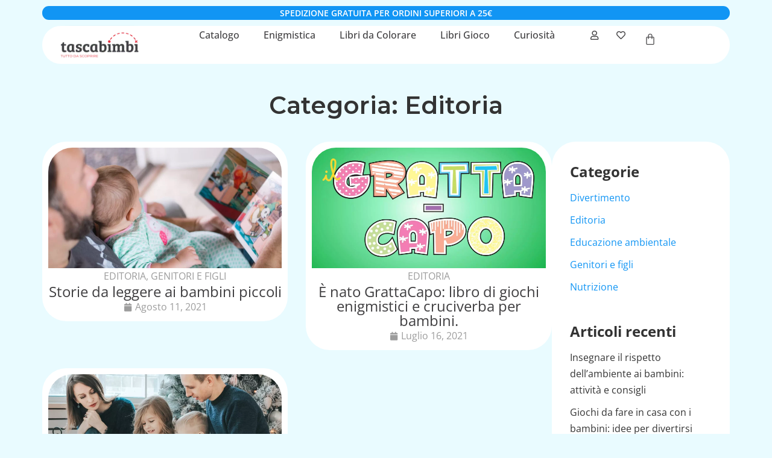

--- FILE ---
content_type: text/html; charset=UTF-8
request_url: https://www.tascabimbi.it/editoria/
body_size: 23251
content:
<!DOCTYPE html>
<html lang="it-IT" prefix="og: https://ogp.me/ns#">

<head>
	
	<meta charset="UTF-8">
	<meta name="viewport" content="width=device-width, initial-scale=1, minimum-scale=1">
	<link rel="profile" href="http://gmpg.org/xfn/11">
					<script type="text/javascript" class="_iub_cs_skip">
				var _iub = _iub || {};
				_iub.csConfiguration = _iub.csConfiguration || {};
				_iub.csConfiguration.siteId = "2247950";
				_iub.csConfiguration.cookiePolicyId = "73012370";
			</script>
			<script class="_iub_cs_skip" src="https://cs.iubenda.com/sync/2247950.js"></script>
							<script>document.documentElement.className = document.documentElement.className + ' yes-js js_active js'</script>
				<style>img:is([sizes="auto" i], [sizes^="auto," i]) { contain-intrinsic-size: 3000px 1500px }</style>
	
<!-- Ottimizzazione per i motori di ricerca di Rank Math - https://rankmath.com/ -->
<title>Editoria - Tascabimbi</title>
<meta name="robots" content="index, follow, max-snippet:-1, max-video-preview:-1, max-image-preview:large"/>
<link rel="canonical" href="https://www.tascabimbi.it/editoria/" />
<meta property="og:locale" content="it_IT" />
<meta property="og:type" content="article" />
<meta property="og:title" content="Editoria - Tascabimbi" />
<meta property="og:url" content="https://www.tascabimbi.it/editoria/" />
<meta property="og:site_name" content="Tascabimbi" />
<meta name="twitter:card" content="summary_large_image" />
<meta name="twitter:title" content="Editoria - Tascabimbi" />
<meta name="twitter:label1" content="Articoli" />
<meta name="twitter:data1" content="3" />
<script type="application/ld+json" class="rank-math-schema">{"@context":"https://schema.org","@graph":[{"@type":"Organization","@id":"https://www.tascabimbi.it/#organization","name":"Tascabimbi","url":"https://www.tascabimbi.it","logo":{"@type":"ImageObject","@id":"https://www.tascabimbi.it/#logo","url":"https://www.tascabimbi.it/wp-content/uploads/2022/05/tascabimbi-logo.png","contentUrl":"https://www.tascabimbi.it/wp-content/uploads/2022/05/tascabimbi-logo.png","caption":"Tascabimbi","inLanguage":"it-IT"}},{"@type":"WebSite","@id":"https://www.tascabimbi.it/#website","url":"https://www.tascabimbi.it","name":"Tascabimbi","publisher":{"@id":"https://www.tascabimbi.it/#organization"},"inLanguage":"it-IT"},{"@type":"CollectionPage","@id":"https://www.tascabimbi.it/editoria/#webpage","url":"https://www.tascabimbi.it/editoria/","name":"Editoria - Tascabimbi","isPartOf":{"@id":"https://www.tascabimbi.it/#website"},"inLanguage":"it-IT"}]}</script>
<!-- /Rank Math WordPress SEO plugin -->

<link rel='dns-prefetch' href='//cdn.iubenda.com' />
<link rel='dns-prefetch' href='//capi-automation.s3.us-east-2.amazonaws.com' />
<link rel='dns-prefetch' href='//fonts.googleapis.com' />
<link rel="alternate" type="application/rss+xml" title="Tascabimbi &raquo; Feed" href="https://www.tascabimbi.it/feed/" />
<link rel="alternate" type="application/rss+xml" title="Tascabimbi &raquo; Feed dei commenti" href="https://www.tascabimbi.it/comments/feed/" />
<link rel="alternate" type="application/rss+xml" title="Tascabimbi &raquo; Editoria Feed della categoria" href="https://www.tascabimbi.it/editoria/feed/" />
<script>
window._wpemojiSettings = {"baseUrl":"https:\/\/s.w.org\/images\/core\/emoji\/16.0.1\/72x72\/","ext":".png","svgUrl":"https:\/\/s.w.org\/images\/core\/emoji\/16.0.1\/svg\/","svgExt":".svg","source":{"concatemoji":"https:\/\/www.tascabimbi.it\/wp-includes\/js\/wp-emoji-release.min.js?ver=6.8.3"}};
/*! This file is auto-generated */
!function(s,n){var o,i,e;function c(e){try{var t={supportTests:e,timestamp:(new Date).valueOf()};sessionStorage.setItem(o,JSON.stringify(t))}catch(e){}}function p(e,t,n){e.clearRect(0,0,e.canvas.width,e.canvas.height),e.fillText(t,0,0);var t=new Uint32Array(e.getImageData(0,0,e.canvas.width,e.canvas.height).data),a=(e.clearRect(0,0,e.canvas.width,e.canvas.height),e.fillText(n,0,0),new Uint32Array(e.getImageData(0,0,e.canvas.width,e.canvas.height).data));return t.every(function(e,t){return e===a[t]})}function u(e,t){e.clearRect(0,0,e.canvas.width,e.canvas.height),e.fillText(t,0,0);for(var n=e.getImageData(16,16,1,1),a=0;a<n.data.length;a++)if(0!==n.data[a])return!1;return!0}function f(e,t,n,a){switch(t){case"flag":return n(e,"\ud83c\udff3\ufe0f\u200d\u26a7\ufe0f","\ud83c\udff3\ufe0f\u200b\u26a7\ufe0f")?!1:!n(e,"\ud83c\udde8\ud83c\uddf6","\ud83c\udde8\u200b\ud83c\uddf6")&&!n(e,"\ud83c\udff4\udb40\udc67\udb40\udc62\udb40\udc65\udb40\udc6e\udb40\udc67\udb40\udc7f","\ud83c\udff4\u200b\udb40\udc67\u200b\udb40\udc62\u200b\udb40\udc65\u200b\udb40\udc6e\u200b\udb40\udc67\u200b\udb40\udc7f");case"emoji":return!a(e,"\ud83e\udedf")}return!1}function g(e,t,n,a){var r="undefined"!=typeof WorkerGlobalScope&&self instanceof WorkerGlobalScope?new OffscreenCanvas(300,150):s.createElement("canvas"),o=r.getContext("2d",{willReadFrequently:!0}),i=(o.textBaseline="top",o.font="600 32px Arial",{});return e.forEach(function(e){i[e]=t(o,e,n,a)}),i}function t(e){var t=s.createElement("script");t.src=e,t.defer=!0,s.head.appendChild(t)}"undefined"!=typeof Promise&&(o="wpEmojiSettingsSupports",i=["flag","emoji"],n.supports={everything:!0,everythingExceptFlag:!0},e=new Promise(function(e){s.addEventListener("DOMContentLoaded",e,{once:!0})}),new Promise(function(t){var n=function(){try{var e=JSON.parse(sessionStorage.getItem(o));if("object"==typeof e&&"number"==typeof e.timestamp&&(new Date).valueOf()<e.timestamp+604800&&"object"==typeof e.supportTests)return e.supportTests}catch(e){}return null}();if(!n){if("undefined"!=typeof Worker&&"undefined"!=typeof OffscreenCanvas&&"undefined"!=typeof URL&&URL.createObjectURL&&"undefined"!=typeof Blob)try{var e="postMessage("+g.toString()+"("+[JSON.stringify(i),f.toString(),p.toString(),u.toString()].join(",")+"));",a=new Blob([e],{type:"text/javascript"}),r=new Worker(URL.createObjectURL(a),{name:"wpTestEmojiSupports"});return void(r.onmessage=function(e){c(n=e.data),r.terminate(),t(n)})}catch(e){}c(n=g(i,f,p,u))}t(n)}).then(function(e){for(var t in e)n.supports[t]=e[t],n.supports.everything=n.supports.everything&&n.supports[t],"flag"!==t&&(n.supports.everythingExceptFlag=n.supports.everythingExceptFlag&&n.supports[t]);n.supports.everythingExceptFlag=n.supports.everythingExceptFlag&&!n.supports.flag,n.DOMReady=!1,n.readyCallback=function(){n.DOMReady=!0}}).then(function(){return e}).then(function(){var e;n.supports.everything||(n.readyCallback(),(e=n.source||{}).concatemoji?t(e.concatemoji):e.wpemoji&&e.twemoji&&(t(e.twemoji),t(e.wpemoji)))}))}((window,document),window._wpemojiSettings);
</script>
<style id='wp-emoji-styles-inline-css'>

	img.wp-smiley, img.emoji {
		display: inline !important;
		border: none !important;
		box-shadow: none !important;
		height: 1em !important;
		width: 1em !important;
		margin: 0 0.07em !important;
		vertical-align: -0.1em !important;
		background: none !important;
		padding: 0 !important;
	}
</style>
<link rel='stylesheet' id='wp-block-library-css' href='https://www.tascabimbi.it/wp-includes/css/dist/block-library/style.min.css?ver=6.8.3' media='all' />
<style id='classic-theme-styles-inline-css'>
/*! This file is auto-generated */
.wp-block-button__link{color:#fff;background-color:#32373c;border-radius:9999px;box-shadow:none;text-decoration:none;padding:calc(.667em + 2px) calc(1.333em + 2px);font-size:1.125em}.wp-block-file__button{background:#32373c;color:#fff;text-decoration:none}
</style>
<link rel='stylesheet' id='yith-wcan-shortcodes-css' href='https://www.tascabimbi.it/wp-content/plugins/yith-woocommerce-ajax-navigation/assets/css/shortcodes.css?ver=5.16.0' media='all' />
<style id='yith-wcan-shortcodes-inline-css'>
:root{
	--yith-wcan-filters_colors_titles: #434343;
	--yith-wcan-filters_colors_background: #FFFFFF;
	--yith-wcan-filters_colors_accent: #A7144C;
	--yith-wcan-filters_colors_accent_r: 167;
	--yith-wcan-filters_colors_accent_g: 20;
	--yith-wcan-filters_colors_accent_b: 76;
	--yith-wcan-color_swatches_border_radius: 100%;
	--yith-wcan-color_swatches_size: 30px;
	--yith-wcan-labels_style_background: #FFFFFF;
	--yith-wcan-labels_style_background_hover: #A7144C;
	--yith-wcan-labels_style_background_active: #A7144C;
	--yith-wcan-labels_style_text: #434343;
	--yith-wcan-labels_style_text_hover: #FFFFFF;
	--yith-wcan-labels_style_text_active: #FFFFFF;
	--yith-wcan-anchors_style_text: #434343;
	--yith-wcan-anchors_style_text_hover: #A7144C;
	--yith-wcan-anchors_style_text_active: #A7144C;
}
</style>
<link rel='stylesheet' id='jquery-selectBox-css' href='https://www.tascabimbi.it/wp-content/plugins/yith-woocommerce-wishlist/assets/css/jquery.selectBox.css?ver=1.2.0' media='all' />
<link rel='stylesheet' id='woocommerce_prettyPhoto_css-css' href='//www.tascabimbi.it/wp-content/plugins/woocommerce/assets/css/prettyPhoto.css?ver=3.1.6' media='all' />
<link rel='stylesheet' id='yith-wcwl-main-css' href='https://www.tascabimbi.it/wp-content/plugins/yith-woocommerce-wishlist/assets/css/style.css?ver=4.11.0' media='all' />
<style id='yith-wcwl-main-inline-css'>
 :root { --color-add-to-wishlist-background: #333333; --color-add-to-wishlist-text: #FFFFFF; --color-add-to-wishlist-border: #333333; --color-add-to-wishlist-background-hover: #333333; --color-add-to-wishlist-text-hover: #FFFFFF; --color-add-to-wishlist-border-hover: #333333; --rounded-corners-radius: 16px; --color-add-to-cart-background: #333333; --color-add-to-cart-text: #FFFFFF; --color-add-to-cart-border: #333333; --color-add-to-cart-background-hover: #4F4F4F; --color-add-to-cart-text-hover: #FFFFFF; --color-add-to-cart-border-hover: #4F4F4F; --add-to-cart-rounded-corners-radius: 16px; --color-button-style-1-background: #333333; --color-button-style-1-text: #FFFFFF; --color-button-style-1-border: #333333; --color-button-style-1-background-hover: #4F4F4F; --color-button-style-1-text-hover: #FFFFFF; --color-button-style-1-border-hover: #4F4F4F; --color-button-style-2-background: #333333; --color-button-style-2-text: #FFFFFF; --color-button-style-2-border: #333333; --color-button-style-2-background-hover: #4F4F4F; --color-button-style-2-text-hover: #FFFFFF; --color-button-style-2-border-hover: #4F4F4F; --color-wishlist-table-background: #FFFFFF; --color-wishlist-table-text: #6d6c6c; --color-wishlist-table-border: #FFFFFF; --color-headers-background: #F4F4F4; --color-share-button-color: #FFFFFF; --color-share-button-color-hover: #FFFFFF; --color-fb-button-background: #39599E; --color-fb-button-background-hover: #595A5A; --color-tw-button-background: #45AFE2; --color-tw-button-background-hover: #595A5A; --color-pr-button-background: #AB2E31; --color-pr-button-background-hover: #595A5A; --color-em-button-background: #FBB102; --color-em-button-background-hover: #595A5A; --color-wa-button-background: #00A901; --color-wa-button-background-hover: #595A5A; --feedback-duration: 3s } 
 :root { --color-add-to-wishlist-background: #333333; --color-add-to-wishlist-text: #FFFFFF; --color-add-to-wishlist-border: #333333; --color-add-to-wishlist-background-hover: #333333; --color-add-to-wishlist-text-hover: #FFFFFF; --color-add-to-wishlist-border-hover: #333333; --rounded-corners-radius: 16px; --color-add-to-cart-background: #333333; --color-add-to-cart-text: #FFFFFF; --color-add-to-cart-border: #333333; --color-add-to-cart-background-hover: #4F4F4F; --color-add-to-cart-text-hover: #FFFFFF; --color-add-to-cart-border-hover: #4F4F4F; --add-to-cart-rounded-corners-radius: 16px; --color-button-style-1-background: #333333; --color-button-style-1-text: #FFFFFF; --color-button-style-1-border: #333333; --color-button-style-1-background-hover: #4F4F4F; --color-button-style-1-text-hover: #FFFFFF; --color-button-style-1-border-hover: #4F4F4F; --color-button-style-2-background: #333333; --color-button-style-2-text: #FFFFFF; --color-button-style-2-border: #333333; --color-button-style-2-background-hover: #4F4F4F; --color-button-style-2-text-hover: #FFFFFF; --color-button-style-2-border-hover: #4F4F4F; --color-wishlist-table-background: #FFFFFF; --color-wishlist-table-text: #6d6c6c; --color-wishlist-table-border: #FFFFFF; --color-headers-background: #F4F4F4; --color-share-button-color: #FFFFFF; --color-share-button-color-hover: #FFFFFF; --color-fb-button-background: #39599E; --color-fb-button-background-hover: #595A5A; --color-tw-button-background: #45AFE2; --color-tw-button-background-hover: #595A5A; --color-pr-button-background: #AB2E31; --color-pr-button-background-hover: #595A5A; --color-em-button-background: #FBB102; --color-em-button-background-hover: #595A5A; --color-wa-button-background: #00A901; --color-wa-button-background-hover: #595A5A; --feedback-duration: 3s } 
</style>
<style id='global-styles-inline-css'>
:root{--wp--preset--aspect-ratio--square: 1;--wp--preset--aspect-ratio--4-3: 4/3;--wp--preset--aspect-ratio--3-4: 3/4;--wp--preset--aspect-ratio--3-2: 3/2;--wp--preset--aspect-ratio--2-3: 2/3;--wp--preset--aspect-ratio--16-9: 16/9;--wp--preset--aspect-ratio--9-16: 9/16;--wp--preset--color--black: #000000;--wp--preset--color--cyan-bluish-gray: #abb8c3;--wp--preset--color--white: #ffffff;--wp--preset--color--pale-pink: #f78da7;--wp--preset--color--vivid-red: #cf2e2e;--wp--preset--color--luminous-vivid-orange: #ff6900;--wp--preset--color--luminous-vivid-amber: #fcb900;--wp--preset--color--light-green-cyan: #7bdcb5;--wp--preset--color--vivid-green-cyan: #00d084;--wp--preset--color--pale-cyan-blue: #8ed1fc;--wp--preset--color--vivid-cyan-blue: #0693e3;--wp--preset--color--vivid-purple: #9b51e0;--wp--preset--color--neve-link-color: var(--nv-primary-accent);--wp--preset--color--neve-link-hover-color: var(--nv-secondary-accent);--wp--preset--color--nv-site-bg: var(--nv-site-bg);--wp--preset--color--nv-light-bg: var(--nv-light-bg);--wp--preset--color--nv-dark-bg: var(--nv-dark-bg);--wp--preset--color--neve-text-color: var(--nv-text-color);--wp--preset--color--nv-text-dark-bg: var(--nv-text-dark-bg);--wp--preset--color--nv-c-1: var(--nv-c-1);--wp--preset--color--nv-c-2: var(--nv-c-2);--wp--preset--gradient--vivid-cyan-blue-to-vivid-purple: linear-gradient(135deg,rgba(6,147,227,1) 0%,rgb(155,81,224) 100%);--wp--preset--gradient--light-green-cyan-to-vivid-green-cyan: linear-gradient(135deg,rgb(122,220,180) 0%,rgb(0,208,130) 100%);--wp--preset--gradient--luminous-vivid-amber-to-luminous-vivid-orange: linear-gradient(135deg,rgba(252,185,0,1) 0%,rgba(255,105,0,1) 100%);--wp--preset--gradient--luminous-vivid-orange-to-vivid-red: linear-gradient(135deg,rgba(255,105,0,1) 0%,rgb(207,46,46) 100%);--wp--preset--gradient--very-light-gray-to-cyan-bluish-gray: linear-gradient(135deg,rgb(238,238,238) 0%,rgb(169,184,195) 100%);--wp--preset--gradient--cool-to-warm-spectrum: linear-gradient(135deg,rgb(74,234,220) 0%,rgb(151,120,209) 20%,rgb(207,42,186) 40%,rgb(238,44,130) 60%,rgb(251,105,98) 80%,rgb(254,248,76) 100%);--wp--preset--gradient--blush-light-purple: linear-gradient(135deg,rgb(255,206,236) 0%,rgb(152,150,240) 100%);--wp--preset--gradient--blush-bordeaux: linear-gradient(135deg,rgb(254,205,165) 0%,rgb(254,45,45) 50%,rgb(107,0,62) 100%);--wp--preset--gradient--luminous-dusk: linear-gradient(135deg,rgb(255,203,112) 0%,rgb(199,81,192) 50%,rgb(65,88,208) 100%);--wp--preset--gradient--pale-ocean: linear-gradient(135deg,rgb(255,245,203) 0%,rgb(182,227,212) 50%,rgb(51,167,181) 100%);--wp--preset--gradient--electric-grass: linear-gradient(135deg,rgb(202,248,128) 0%,rgb(113,206,126) 100%);--wp--preset--gradient--midnight: linear-gradient(135deg,rgb(2,3,129) 0%,rgb(40,116,252) 100%);--wp--preset--font-size--small: 13px;--wp--preset--font-size--medium: 20px;--wp--preset--font-size--large: 36px;--wp--preset--font-size--x-large: 42px;--wp--preset--spacing--20: 0.44rem;--wp--preset--spacing--30: 0.67rem;--wp--preset--spacing--40: 1rem;--wp--preset--spacing--50: 1.5rem;--wp--preset--spacing--60: 2.25rem;--wp--preset--spacing--70: 3.38rem;--wp--preset--spacing--80: 5.06rem;--wp--preset--shadow--natural: 6px 6px 9px rgba(0, 0, 0, 0.2);--wp--preset--shadow--deep: 12px 12px 50px rgba(0, 0, 0, 0.4);--wp--preset--shadow--sharp: 6px 6px 0px rgba(0, 0, 0, 0.2);--wp--preset--shadow--outlined: 6px 6px 0px -3px rgba(255, 255, 255, 1), 6px 6px rgba(0, 0, 0, 1);--wp--preset--shadow--crisp: 6px 6px 0px rgba(0, 0, 0, 1);}:where(.is-layout-flex){gap: 0.5em;}:where(.is-layout-grid){gap: 0.5em;}body .is-layout-flex{display: flex;}.is-layout-flex{flex-wrap: wrap;align-items: center;}.is-layout-flex > :is(*, div){margin: 0;}body .is-layout-grid{display: grid;}.is-layout-grid > :is(*, div){margin: 0;}:where(.wp-block-columns.is-layout-flex){gap: 2em;}:where(.wp-block-columns.is-layout-grid){gap: 2em;}:where(.wp-block-post-template.is-layout-flex){gap: 1.25em;}:where(.wp-block-post-template.is-layout-grid){gap: 1.25em;}.has-black-color{color: var(--wp--preset--color--black) !important;}.has-cyan-bluish-gray-color{color: var(--wp--preset--color--cyan-bluish-gray) !important;}.has-white-color{color: var(--wp--preset--color--white) !important;}.has-pale-pink-color{color: var(--wp--preset--color--pale-pink) !important;}.has-vivid-red-color{color: var(--wp--preset--color--vivid-red) !important;}.has-luminous-vivid-orange-color{color: var(--wp--preset--color--luminous-vivid-orange) !important;}.has-luminous-vivid-amber-color{color: var(--wp--preset--color--luminous-vivid-amber) !important;}.has-light-green-cyan-color{color: var(--wp--preset--color--light-green-cyan) !important;}.has-vivid-green-cyan-color{color: var(--wp--preset--color--vivid-green-cyan) !important;}.has-pale-cyan-blue-color{color: var(--wp--preset--color--pale-cyan-blue) !important;}.has-vivid-cyan-blue-color{color: var(--wp--preset--color--vivid-cyan-blue) !important;}.has-vivid-purple-color{color: var(--wp--preset--color--vivid-purple) !important;}.has-neve-link-color-color{color: var(--wp--preset--color--neve-link-color) !important;}.has-neve-link-hover-color-color{color: var(--wp--preset--color--neve-link-hover-color) !important;}.has-nv-site-bg-color{color: var(--wp--preset--color--nv-site-bg) !important;}.has-nv-light-bg-color{color: var(--wp--preset--color--nv-light-bg) !important;}.has-nv-dark-bg-color{color: var(--wp--preset--color--nv-dark-bg) !important;}.has-neve-text-color-color{color: var(--wp--preset--color--neve-text-color) !important;}.has-nv-text-dark-bg-color{color: var(--wp--preset--color--nv-text-dark-bg) !important;}.has-nv-c-1-color{color: var(--wp--preset--color--nv-c-1) !important;}.has-nv-c-2-color{color: var(--wp--preset--color--nv-c-2) !important;}.has-black-background-color{background-color: var(--wp--preset--color--black) !important;}.has-cyan-bluish-gray-background-color{background-color: var(--wp--preset--color--cyan-bluish-gray) !important;}.has-white-background-color{background-color: var(--wp--preset--color--white) !important;}.has-pale-pink-background-color{background-color: var(--wp--preset--color--pale-pink) !important;}.has-vivid-red-background-color{background-color: var(--wp--preset--color--vivid-red) !important;}.has-luminous-vivid-orange-background-color{background-color: var(--wp--preset--color--luminous-vivid-orange) !important;}.has-luminous-vivid-amber-background-color{background-color: var(--wp--preset--color--luminous-vivid-amber) !important;}.has-light-green-cyan-background-color{background-color: var(--wp--preset--color--light-green-cyan) !important;}.has-vivid-green-cyan-background-color{background-color: var(--wp--preset--color--vivid-green-cyan) !important;}.has-pale-cyan-blue-background-color{background-color: var(--wp--preset--color--pale-cyan-blue) !important;}.has-vivid-cyan-blue-background-color{background-color: var(--wp--preset--color--vivid-cyan-blue) !important;}.has-vivid-purple-background-color{background-color: var(--wp--preset--color--vivid-purple) !important;}.has-neve-link-color-background-color{background-color: var(--wp--preset--color--neve-link-color) !important;}.has-neve-link-hover-color-background-color{background-color: var(--wp--preset--color--neve-link-hover-color) !important;}.has-nv-site-bg-background-color{background-color: var(--wp--preset--color--nv-site-bg) !important;}.has-nv-light-bg-background-color{background-color: var(--wp--preset--color--nv-light-bg) !important;}.has-nv-dark-bg-background-color{background-color: var(--wp--preset--color--nv-dark-bg) !important;}.has-neve-text-color-background-color{background-color: var(--wp--preset--color--neve-text-color) !important;}.has-nv-text-dark-bg-background-color{background-color: var(--wp--preset--color--nv-text-dark-bg) !important;}.has-nv-c-1-background-color{background-color: var(--wp--preset--color--nv-c-1) !important;}.has-nv-c-2-background-color{background-color: var(--wp--preset--color--nv-c-2) !important;}.has-black-border-color{border-color: var(--wp--preset--color--black) !important;}.has-cyan-bluish-gray-border-color{border-color: var(--wp--preset--color--cyan-bluish-gray) !important;}.has-white-border-color{border-color: var(--wp--preset--color--white) !important;}.has-pale-pink-border-color{border-color: var(--wp--preset--color--pale-pink) !important;}.has-vivid-red-border-color{border-color: var(--wp--preset--color--vivid-red) !important;}.has-luminous-vivid-orange-border-color{border-color: var(--wp--preset--color--luminous-vivid-orange) !important;}.has-luminous-vivid-amber-border-color{border-color: var(--wp--preset--color--luminous-vivid-amber) !important;}.has-light-green-cyan-border-color{border-color: var(--wp--preset--color--light-green-cyan) !important;}.has-vivid-green-cyan-border-color{border-color: var(--wp--preset--color--vivid-green-cyan) !important;}.has-pale-cyan-blue-border-color{border-color: var(--wp--preset--color--pale-cyan-blue) !important;}.has-vivid-cyan-blue-border-color{border-color: var(--wp--preset--color--vivid-cyan-blue) !important;}.has-vivid-purple-border-color{border-color: var(--wp--preset--color--vivid-purple) !important;}.has-neve-link-color-border-color{border-color: var(--wp--preset--color--neve-link-color) !important;}.has-neve-link-hover-color-border-color{border-color: var(--wp--preset--color--neve-link-hover-color) !important;}.has-nv-site-bg-border-color{border-color: var(--wp--preset--color--nv-site-bg) !important;}.has-nv-light-bg-border-color{border-color: var(--wp--preset--color--nv-light-bg) !important;}.has-nv-dark-bg-border-color{border-color: var(--wp--preset--color--nv-dark-bg) !important;}.has-neve-text-color-border-color{border-color: var(--wp--preset--color--neve-text-color) !important;}.has-nv-text-dark-bg-border-color{border-color: var(--wp--preset--color--nv-text-dark-bg) !important;}.has-nv-c-1-border-color{border-color: var(--wp--preset--color--nv-c-1) !important;}.has-nv-c-2-border-color{border-color: var(--wp--preset--color--nv-c-2) !important;}.has-vivid-cyan-blue-to-vivid-purple-gradient-background{background: var(--wp--preset--gradient--vivid-cyan-blue-to-vivid-purple) !important;}.has-light-green-cyan-to-vivid-green-cyan-gradient-background{background: var(--wp--preset--gradient--light-green-cyan-to-vivid-green-cyan) !important;}.has-luminous-vivid-amber-to-luminous-vivid-orange-gradient-background{background: var(--wp--preset--gradient--luminous-vivid-amber-to-luminous-vivid-orange) !important;}.has-luminous-vivid-orange-to-vivid-red-gradient-background{background: var(--wp--preset--gradient--luminous-vivid-orange-to-vivid-red) !important;}.has-very-light-gray-to-cyan-bluish-gray-gradient-background{background: var(--wp--preset--gradient--very-light-gray-to-cyan-bluish-gray) !important;}.has-cool-to-warm-spectrum-gradient-background{background: var(--wp--preset--gradient--cool-to-warm-spectrum) !important;}.has-blush-light-purple-gradient-background{background: var(--wp--preset--gradient--blush-light-purple) !important;}.has-blush-bordeaux-gradient-background{background: var(--wp--preset--gradient--blush-bordeaux) !important;}.has-luminous-dusk-gradient-background{background: var(--wp--preset--gradient--luminous-dusk) !important;}.has-pale-ocean-gradient-background{background: var(--wp--preset--gradient--pale-ocean) !important;}.has-electric-grass-gradient-background{background: var(--wp--preset--gradient--electric-grass) !important;}.has-midnight-gradient-background{background: var(--wp--preset--gradient--midnight) !important;}.has-small-font-size{font-size: var(--wp--preset--font-size--small) !important;}.has-medium-font-size{font-size: var(--wp--preset--font-size--medium) !important;}.has-large-font-size{font-size: var(--wp--preset--font-size--large) !important;}.has-x-large-font-size{font-size: var(--wp--preset--font-size--x-large) !important;}
:where(.wp-block-post-template.is-layout-flex){gap: 1.25em;}:where(.wp-block-post-template.is-layout-grid){gap: 1.25em;}
:where(.wp-block-columns.is-layout-flex){gap: 2em;}:where(.wp-block-columns.is-layout-grid){gap: 2em;}
:root :where(.wp-block-pullquote){font-size: 1.5em;line-height: 1.6;}
</style>
<link rel='stylesheet' id='woocommerce-layout-css' href='https://www.tascabimbi.it/wp-content/plugins/woocommerce/assets/css/woocommerce-layout.css?ver=10.4.3' media='all' />
<link rel='stylesheet' id='woocommerce-smallscreen-css' href='https://www.tascabimbi.it/wp-content/plugins/woocommerce/assets/css/woocommerce-smallscreen.css?ver=10.4.3' media='only screen and (max-width: 768px)' />
<link rel='stylesheet' id='woocommerce-general-css' href='https://www.tascabimbi.it/wp-content/plugins/woocommerce/assets/css/woocommerce.css?ver=10.4.3' media='all' />
<style id='woocommerce-inline-inline-css'>
.woocommerce form .form-row .required { visibility: visible; }
</style>
<link rel='stylesheet' id='parent-style-css' href='https://www.tascabimbi.it/wp-content/themes/neve/style.css?ver=6.8.3' media='all' />
<link rel='stylesheet' id='neve-woocommerce-css' href='https://www.tascabimbi.it/wp-content/themes/neve/assets/css/woocommerce.min.css?ver=4.2.2' media='all' />
<style id='neve-woocommerce-inline-css'>
.woocommerce .cart_totals .wc-proceed-to-checkout { display:block; }
</style>
<link rel='stylesheet' id='neve-style-css' href='https://www.tascabimbi.it/wp-content/themes/neve/style-main-new.min.css?ver=4.2.2' media='all' />
<style id='neve-style-inline-css'>
.is-menu-sidebar .header-menu-sidebar { visibility: visible; }.is-menu-sidebar.menu_sidebar_slide_left .header-menu-sidebar { transform: translate3d(0, 0, 0); left: 0; }.is-menu-sidebar.menu_sidebar_slide_right .header-menu-sidebar { transform: translate3d(0, 0, 0); right: 0; }.is-menu-sidebar.menu_sidebar_pull_right .header-menu-sidebar, .is-menu-sidebar.menu_sidebar_pull_left .header-menu-sidebar { transform: translateX(0); }.is-menu-sidebar.menu_sidebar_dropdown .header-menu-sidebar { height: auto; }.is-menu-sidebar.menu_sidebar_dropdown .header-menu-sidebar-inner { max-height: 400px; padding: 20px 0; }.is-menu-sidebar.menu_sidebar_full_canvas .header-menu-sidebar { opacity: 1; }.header-menu-sidebar .menu-item-nav-search:not(.floating) { pointer-events: none; }.header-menu-sidebar .menu-item-nav-search .is-menu-sidebar { pointer-events: unset; }@media screen and (max-width: 960px) { .builder-item.cr .item--inner { --textalign: center; --justify: center; } }
.nv-meta-list li.meta:not(:last-child):after { content:"/" }.nv-meta-list .no-mobile{
			display:none;
		}.nv-meta-list li.last::after{
			content: ""!important;
		}@media (min-width: 769px) {
			.nv-meta-list .no-mobile {
				display: inline-block;
			}
			.nv-meta-list li.last:not(:last-child)::after {
		 		content: "/" !important;
			}
		}
 :root{ --container: 748px;--postwidth:100%; --primarybtnbg: var(--nv-primary-accent); --primarybtnhoverbg: var(--nv-secondary-accent); --primarybtncolor: #fff; --secondarybtncolor: var(--nv-primary-accent); --primarybtnhovercolor: #fff; --secondarybtnhovercolor: var(--nv-secondary-accent);--primarybtnborderradius:40px;--secondarybtnborderradius:40px;--btnpadding:13px 15px;--primarybtnpadding:13px 15px;--secondarybtnpadding:13px 15px; --btnlineheight: 1.6em; --btntexttransform: uppercase; --btnfontweight: 400; --bodyfontfamily: "Open Sans"; --bodyfontsize: 15px; --bodylineheight: 1.6; --bodyletterspacing: 0px; --bodyfontweight: 400; --headingsfontfamily: Montserrat; --h1fontsize: 36px; --h1fontweight: 600; --h1lineheight: 1.2em; --h1letterspacing: 0px; --h1texttransform: none; --h2fontsize: 28px; --h2fontweight: 600; --h2lineheight: 1.3em; --h2letterspacing: 0px; --h2texttransform: none; --h3fontsize: 24px; --h3fontweight: 600; --h3lineheight: 1.4em; --h3letterspacing: 0px; --h3texttransform: none; --h4fontsize: 20px; --h4fontweight: 600; --h4lineheight: 1.6em; --h4letterspacing: 0px; --h4texttransform: none; --h5fontsize: 16px; --h5fontweight: 600; --h5lineheight: 1.6em; --h5letterspacing: 0px; --h5texttransform: none; --h6fontsize: 14px; --h6fontweight: 600; --h6lineheight: 1.6em; --h6letterspacing: 0px; --h6texttransform: none;--formfieldborderwidth:0;--formfieldborderradius:40px; --formfieldbgcolor: var(--nv-site-bg); --formfieldbordercolor: #dddddd; --formfieldcolor: #333333;--formfieldpadding:10px 12px; } .nv-index-posts{ --borderradius:0px; } .single-post-container .alignfull > [class*="__inner-container"], .single-post-container .alignwide > [class*="__inner-container"]{ max-width:718px } .single-product .alignfull > [class*="__inner-container"], .single-product .alignwide > [class*="__inner-container"]{ max-width:718px } .nv-meta-list{ --avatarsize: 20px; } .single .nv-meta-list{ --avatarsize: 20px; } .nv-is-boxed.nv-comments-wrap{ --padding:20px; } .nv-is-boxed.comment-respond{ --padding:20px; } .single:not(.single-product), .page{ --c-vspace:0 0 0 0;; } .scroll-to-top{ --color: var(--nv-text-dark-bg);--padding:8px 10px; --borderradius: 3px; --bgcolor: var(--nv-primary-accent); --hovercolor: var(--nv-text-dark-bg); --hoverbgcolor: var(--nv-primary-accent);--size:16px; } .global-styled{ --bgcolor: var(--nv-site-bg); } .header-top{ --rowbcolor: var(--nv-light-bg); --color: var(--nv-text-color); } .header-main{ --rowbcolor: var(--nv-light-bg); --color: var(--nv-text-color); } .header-bottom{ --rowbcolor: var(--nv-light-bg); --color: var(--nv-text-color); } .header-menu-sidebar-bg{ --justify: flex-start; --textalign: left;--flexg: 1;--wrapdropdownwidth: auto; --color: var(--nv-text-color); --bgcolor: var(--nv-site-bg); } .header-menu-sidebar{ width: 360px; } .builder-item--logo{ --maxwidth: 120px; --fs: 24px;--padding:10px 0;--margin:0; --textalign: left;--justify: flex-start; } .builder-item--nav-icon,.header-menu-sidebar .close-sidebar-panel .navbar-toggle{ --borderradius:0; } .builder-item--nav-icon{ --label-margin:0 5px 0 0;;--padding:10px 15px;--margin:0; } .builder-item--primary-menu{ --hovercolor: var(--nv-secondary-accent); --hovertextcolor: var(--nv-text-color); --activecolor: var(--nv-primary-accent); --spacing: 20px; --height: 25px;--padding:0;--margin:0; --fontsize: 1em; --lineheight: 1.6; --letterspacing: 0px; --fontweight: 500; --texttransform: none; --iconsize: 1em; } .hfg-is-group.has-primary-menu .inherit-ff{ --inheritedfw: 500; } .footer-top-inner .row{ grid-template-columns:1fr 1fr 1fr; --valign: flex-start; } .footer-top{ --rowbcolor: var(--nv-light-bg); --color: var(--nv-text-color); --bgcolor: var(--nv-site-bg); } .footer-main-inner .row{ grid-template-columns:1fr 1fr 1fr; --valign: flex-start; } .footer-main{ --rowbcolor: var(--nv-light-bg); --color: var(--nv-text-color); --bgcolor: var(--nv-site-bg); } .footer-bottom-inner .row{ grid-template-columns:1fr 1fr 1fr; --valign: flex-start; } .footer-bottom{ --rowbcolor: var(--nv-light-bg); --color: var(--nv-text-dark-bg); --bgcolor: var(--nv-dark-bg); } @media(min-width: 576px){ :root{ --container: 992px;--postwidth:50%;--btnpadding:13px 15px;--primarybtnpadding:13px 15px;--secondarybtnpadding:13px 15px; --btnlineheight: 1.6em; --bodyfontsize: 16px; --bodylineheight: 1.6; --bodyletterspacing: 0px; --h1fontsize: 38px; --h1lineheight: 1.2em; --h1letterspacing: 0px; --h2fontsize: 30px; --h2lineheight: 1.2em; --h2letterspacing: 0px; --h3fontsize: 26px; --h3lineheight: 1.4em; --h3letterspacing: 0px; --h4fontsize: 22px; --h4lineheight: 1.5em; --h4letterspacing: 0px; --h5fontsize: 18px; --h5lineheight: 1.6em; --h5letterspacing: 0px; --h6fontsize: 14px; --h6lineheight: 1.6em; --h6letterspacing: 0px; } .single-post-container .alignfull > [class*="__inner-container"], .single-post-container .alignwide > [class*="__inner-container"]{ max-width:962px } .single-product .alignfull > [class*="__inner-container"], .single-product .alignwide > [class*="__inner-container"]{ max-width:962px } .nv-meta-list{ --avatarsize: 20px; } .single .nv-meta-list{ --avatarsize: 20px; } .nv-is-boxed.nv-comments-wrap{ --padding:30px; } .nv-is-boxed.comment-respond{ --padding:30px; } .single:not(.single-product), .page{ --c-vspace:0 0 0 0;; } .scroll-to-top{ --padding:8px 10px;--size:16px; } .header-menu-sidebar-bg{ --justify: flex-start; --textalign: left;--flexg: 1;--wrapdropdownwidth: auto; } .header-menu-sidebar{ width: 360px; } .builder-item--logo{ --maxwidth: 120px; --fs: 24px;--padding:10px 0;--margin:0; --textalign: left;--justify: flex-start; } .builder-item--nav-icon{ --label-margin:0 5px 0 0;;--padding:10px 15px;--margin:0; } .builder-item--primary-menu{ --spacing: 20px; --height: 25px;--padding:0;--margin:0; --fontsize: 1em; --lineheight: 1.6; --letterspacing: 0px; --iconsize: 1em; } }@media(min-width: 960px){ :root{ --container: 1170px;--postwidth:33.333333333333%;--btnpadding:10px 15px;--primarybtnpadding:10px 15px;--secondarybtnpadding:10px 15px; --btnfs: 14px; --btnlineheight: 1.6em; --bodyfontsize: 16px; --bodylineheight: 1.7; --bodyletterspacing: 0px; --h1fontsize: 40px; --h1lineheight: 1.1em; --h1letterspacing: 0px; --h2fontsize: 32px; --h2lineheight: 1.2em; --h2letterspacing: 0px; --h3fontsize: 28px; --h3lineheight: 1.4em; --h3letterspacing: 0px; --h4fontsize: 24px; --h4lineheight: 1.5em; --h4letterspacing: 0px; --h5fontsize: 20px; --h5lineheight: 1.6em; --h5letterspacing: 0px; --h6fontsize: 16px; --h6lineheight: 1.6em; --h6letterspacing: 0px; } body:not(.single):not(.archive):not(.blog):not(.search):not(.error404) .neve-main > .container .col, body.post-type-archive-course .neve-main > .container .col, body.post-type-archive-llms_membership .neve-main > .container .col{ max-width: 100%; } body:not(.single):not(.archive):not(.blog):not(.search):not(.error404) .nv-sidebar-wrap, body.post-type-archive-course .nv-sidebar-wrap, body.post-type-archive-llms_membership .nv-sidebar-wrap{ max-width: 0%; } .neve-main > .archive-container .nv-index-posts.col{ max-width: 100%; } .neve-main > .archive-container .nv-sidebar-wrap{ max-width: 0%; } .neve-main > .single-post-container .nv-single-post-wrap.col{ max-width: 70%; } .single-post-container .alignfull > [class*="__inner-container"], .single-post-container .alignwide > [class*="__inner-container"]{ max-width:789px } .container-fluid.single-post-container .alignfull > [class*="__inner-container"], .container-fluid.single-post-container .alignwide > [class*="__inner-container"]{ max-width:calc(70% + 15px) } .neve-main > .single-post-container .nv-sidebar-wrap{ max-width: 30%; } .archive.woocommerce .neve-main > .shop-container .nv-shop.col{ max-width: 70%; } .archive.woocommerce .neve-main > .shop-container .nv-sidebar-wrap{ max-width: 30%; } .single-product .neve-main > .shop-container .nv-shop.col{ max-width: 100%; } .single-product .alignfull > [class*="__inner-container"], .single-product .alignwide > [class*="__inner-container"]{ max-width:1140px } .single-product .container-fluid .alignfull > [class*="__inner-container"], .single-product .alignwide > [class*="__inner-container"]{ max-width:calc(100% + 15px) } .single-product .neve-main > .shop-container .nv-sidebar-wrap{ max-width: 0%; } .nv-meta-list{ --avatarsize: 20px; } .single .nv-meta-list{ --avatarsize: 20px; } .nv-is-boxed.nv-comments-wrap{ --padding:40px; } .nv-is-boxed.comment-respond{ --padding:40px; } .single:not(.single-product), .page{ --c-vspace:0 0 0 0;; } .scroll-to-top{ --padding:8px 10px;--size:16px; } .header-menu-sidebar-bg{ --justify: flex-start; --textalign: left;--flexg: 1;--wrapdropdownwidth: auto; } .header-menu-sidebar{ width: 360px; } .builder-item--logo{ --maxwidth: 120px; --fs: 24px;--padding:10px 0;--margin:0; --textalign: left;--justify: flex-start; } .builder-item--nav-icon{ --label-margin:0 5px 0 0;;--padding:10px 15px;--margin:0; } .builder-item--primary-menu{ --spacing: 20px; --height: 25px;--padding:0;--margin:0; --fontsize: 1em; --lineheight: 1.6; --letterspacing: 0px; --iconsize: 1em; } }.nv-content-wrap .elementor a:not(.button):not(.wp-block-file__button){ text-decoration: none; }.scroll-to-top {right: 20px; border: none; position: fixed; bottom: 30px; display: none; opacity: 0; visibility: hidden; transition: opacity 0.3s ease-in-out, visibility 0.3s ease-in-out; align-items: center; justify-content: center; z-index: 999; } @supports (-webkit-overflow-scrolling: touch) { .scroll-to-top { bottom: 74px; } } .scroll-to-top.image { background-position: center; } .scroll-to-top .scroll-to-top-image { width: 100%; height: 100%; } .scroll-to-top .scroll-to-top-label { margin: 0; padding: 5px; } .scroll-to-top:hover { text-decoration: none; } .scroll-to-top.scroll-to-top-left {left: 20px; right: unset;} .scroll-to-top.scroll-show-mobile { display: flex; } @media (min-width: 960px) { .scroll-to-top { display: flex; } }.scroll-to-top { color: var(--color); padding: var(--padding); border-radius: var(--borderradius); background: var(--bgcolor); } .scroll-to-top:hover, .scroll-to-top:focus { color: var(--hovercolor); background: var(--hoverbgcolor); } .scroll-to-top-icon, .scroll-to-top.image .scroll-to-top-image { width: var(--size); height: var(--size); } .scroll-to-top-image { background-image: var(--bgimage); background-size: cover; }:root{--nv-primary-accent:#1195f4;--nv-secondary-accent:#10c2f2;--nv-site-bg:#e9fbff;--nv-light-bg:#f4f5f7;--nv-dark-bg:#333333;--nv-text-color:#333333;--nv-text-dark-bg:#ffffff;--nv-c-1:#18a961;--nv-c-2:#ee2c3c;--nv-fallback-ff:Arial, Helvetica, sans-serif;}
:root{--e-global-color-nvprimaryaccent:#1195f4;--e-global-color-nvsecondaryaccent:#10c2f2;--e-global-color-nvsitebg:#e9fbff;--e-global-color-nvlightbg:#f4f5f7;--e-global-color-nvdarkbg:#333333;--e-global-color-nvtextcolor:#333333;--e-global-color-nvtextdarkbg:#ffffff;--e-global-color-nvc1:#18a961;--e-global-color-nvc2:#ee2c3c;}
</style>
<link rel='stylesheet' id='elementor-frontend-css' href='https://www.tascabimbi.it/wp-content/plugins/elementor/assets/css/frontend.min.css?ver=3.34.0' media='all' />
<link rel='stylesheet' id='widget-image-css' href='https://www.tascabimbi.it/wp-content/plugins/elementor/assets/css/widget-image.min.css?ver=3.34.0' media='all' />
<link rel='stylesheet' id='widget-nav-menu-css' href='https://www.tascabimbi.it/wp-content/plugins/elementor-pro/assets/css/widget-nav-menu.min.css?ver=3.33.1' media='all' />
<link rel='stylesheet' id='widget-social-icons-css' href='https://www.tascabimbi.it/wp-content/plugins/elementor/assets/css/widget-social-icons.min.css?ver=3.34.0' media='all' />
<link rel='stylesheet' id='e-apple-webkit-css' href='https://www.tascabimbi.it/wp-content/plugins/elementor/assets/css/conditionals/apple-webkit.min.css?ver=3.34.0' media='all' />
<link rel='stylesheet' id='widget-woocommerce-menu-cart-css' href='https://www.tascabimbi.it/wp-content/plugins/elementor-pro/assets/css/widget-woocommerce-menu-cart.min.css?ver=3.33.1' media='all' />
<link rel='stylesheet' id='e-sticky-css' href='https://www.tascabimbi.it/wp-content/plugins/elementor-pro/assets/css/modules/sticky.min.css?ver=3.33.1' media='all' />
<link rel='stylesheet' id='widget-heading-css' href='https://www.tascabimbi.it/wp-content/plugins/elementor/assets/css/widget-heading.min.css?ver=3.34.0' media='all' />
<link rel='stylesheet' id='swiper-css' href='https://www.tascabimbi.it/wp-content/plugins/elementor/assets/lib/swiper/v8/css/swiper.min.css?ver=8.4.5' media='all' />
<link rel='stylesheet' id='e-swiper-css' href='https://www.tascabimbi.it/wp-content/plugins/elementor/assets/css/conditionals/e-swiper.min.css?ver=3.34.0' media='all' />
<link rel='stylesheet' id='widget-loop-common-css' href='https://www.tascabimbi.it/wp-content/plugins/elementor-pro/assets/css/widget-loop-common.min.css?ver=3.33.1' media='all' />
<link rel='stylesheet' id='widget-loop-carousel-css' href='https://www.tascabimbi.it/wp-content/plugins/elementor-pro/assets/css/widget-loop-carousel.min.css?ver=3.33.1' media='all' />
<link rel='stylesheet' id='widget-loop-grid-css' href='https://www.tascabimbi.it/wp-content/plugins/elementor-pro/assets/css/widget-loop-grid.min.css?ver=3.33.1' media='all' />
<link rel='stylesheet' id='elementor-icons-css' href='https://www.tascabimbi.it/wp-content/plugins/elementor/assets/lib/eicons/css/elementor-icons.min.css?ver=5.45.0' media='all' />
<link rel='stylesheet' id='elementor-post-5-css' href='https://www.tascabimbi.it/wp-content/uploads/elementor/css/post-5.css?ver=1767598214' media='all' />
<link rel='stylesheet' id='font-awesome-5-all-css' href='https://www.tascabimbi.it/wp-content/plugins/elementor/assets/lib/font-awesome/css/all.min.css?ver=3.34.0' media='all' />
<link rel='stylesheet' id='font-awesome-4-shim-css' href='https://www.tascabimbi.it/wp-content/plugins/elementor/assets/lib/font-awesome/css/v4-shims.min.css?ver=3.34.0' media='all' />
<link rel='stylesheet' id='elementor-post-9908-css' href='https://www.tascabimbi.it/wp-content/uploads/elementor/css/post-9908.css?ver=1767598214' media='all' />
<link rel='stylesheet' id='elementor-post-9902-css' href='https://www.tascabimbi.it/wp-content/uploads/elementor/css/post-9902.css?ver=1767598214' media='all' />
<link rel='stylesheet' id='elementor-post-9887-css' href='https://www.tascabimbi.it/wp-content/uploads/elementor/css/post-9887.css?ver=1767760020' media='all' />
<link rel='stylesheet' id='e-woocommerce-notices-css' href='https://www.tascabimbi.it/wp-content/plugins/elementor-pro/assets/css/woocommerce-notices.min.css?ver=3.33.1' media='all' />
<link rel='stylesheet' id='neve-google-font-open-sans-css' href='//fonts.googleapis.com/css?family=Open+Sans%3A400%2C500&#038;display=swap&#038;ver=4.2.2' media='all' />
<link rel='stylesheet' id='neve-google-font-montserrat-css' href='//fonts.googleapis.com/css?family=Montserrat%3A400%2C600&#038;display=swap&#038;ver=4.2.2' media='all' />
<link rel='stylesheet' id='elementor-gf-local-opensans-css' href='https://www.tascabimbi.it/wp-content/uploads/elementor/google-fonts/css/opensans.css?ver=1742280219' media='all' />
<link rel='stylesheet' id='elementor-icons-shared-0-css' href='https://www.tascabimbi.it/wp-content/plugins/elementor/assets/lib/font-awesome/css/fontawesome.min.css?ver=5.15.3' media='all' />
<link rel='stylesheet' id='elementor-icons-fa-solid-css' href='https://www.tascabimbi.it/wp-content/plugins/elementor/assets/lib/font-awesome/css/solid.min.css?ver=5.15.3' media='all' />
<link rel='stylesheet' id='elementor-icons-fa-regular-css' href='https://www.tascabimbi.it/wp-content/plugins/elementor/assets/lib/font-awesome/css/regular.min.css?ver=5.15.3' media='all' />
<link rel='stylesheet' id='elementor-icons-fa-brands-css' href='https://www.tascabimbi.it/wp-content/plugins/elementor/assets/lib/font-awesome/css/brands.min.css?ver=5.15.3' media='all' />

<script  type="text/javascript" class=" _iub_cs_skip" id="iubenda-head-inline-scripts-0">
var _iub = _iub || [];
_iub.csConfiguration = {"askConsentAtCookiePolicyUpdate":true,"countryDetection":true,"floatingPreferencesButtonDisplay":"bottom-left","gdprAppliesGlobally":false,"perPurposeConsent":true,"siteId":2247950,"whitelabel":false,"cookiePolicyId":73012370,"lang":"it", "banner":{ "acceptButtonDisplay":true,"closeButtonRejects":true,"customizeButtonDisplay":true,"explicitWithdrawal":true,"listPurposes":true,"position":"bottom","rejectButtonDisplay":true }};
</script>
<script  type="text/javascript" charset="UTF-8" async="" class=" _iub_cs_skip" src="//cdn.iubenda.com/cs/iubenda_cs.js?ver=3.12.5" id="iubenda-head-scripts-1-js"></script>
<script src="https://www.tascabimbi.it/wp-includes/js/jquery/jquery.min.js?ver=3.7.1" id="jquery-core-js"></script>
<script src="https://www.tascabimbi.it/wp-includes/js/jquery/jquery-migrate.min.js?ver=3.4.1" id="jquery-migrate-js"></script>
<script src="https://www.tascabimbi.it/wp-content/plugins/woocommerce/assets/js/jquery-blockui/jquery.blockUI.min.js?ver=2.7.0-wc.10.4.3" id="wc-jquery-blockui-js" defer data-wp-strategy="defer"></script>
<script id="wc-add-to-cart-js-extra">
var wc_add_to_cart_params = {"ajax_url":"\/wp-admin\/admin-ajax.php","wc_ajax_url":"\/?wc-ajax=%%endpoint%%","i18n_view_cart":"Visualizza carrello","cart_url":"https:\/\/www.tascabimbi.it\/carrello\/","is_cart":"","cart_redirect_after_add":"no"};
</script>
<script src="https://www.tascabimbi.it/wp-content/plugins/woocommerce/assets/js/frontend/add-to-cart.min.js?ver=10.4.3" id="wc-add-to-cart-js" defer data-wp-strategy="defer"></script>
<script src="https://www.tascabimbi.it/wp-content/plugins/woocommerce/assets/js/js-cookie/js.cookie.min.js?ver=2.1.4-wc.10.4.3" id="wc-js-cookie-js" defer data-wp-strategy="defer"></script>
<script id="woocommerce-js-extra">
var woocommerce_params = {"ajax_url":"\/wp-admin\/admin-ajax.php","wc_ajax_url":"\/?wc-ajax=%%endpoint%%","i18n_password_show":"Mostra password","i18n_password_hide":"Nascondi password"};
</script>
<script src="https://www.tascabimbi.it/wp-content/plugins/woocommerce/assets/js/frontend/woocommerce.min.js?ver=10.4.3" id="woocommerce-js" defer data-wp-strategy="defer"></script>
<script src="https://www.tascabimbi.it/wp-content/plugins/elementor/assets/lib/font-awesome/js/v4-shims.min.js?ver=3.34.0" id="font-awesome-4-shim-js"></script>
<link rel="https://api.w.org/" href="https://www.tascabimbi.it/wp-json/" /><link rel="alternate" title="JSON" type="application/json" href="https://www.tascabimbi.it/wp-json/wp/v2/categories/56" /><link rel="EditURI" type="application/rsd+xml" title="RSD" href="https://www.tascabimbi.it/xmlrpc.php?rsd" />
<meta name="generator" content="WordPress 6.8.3" />
	<noscript><style>.woocommerce-product-gallery{ opacity: 1 !important; }</style></noscript>
	<meta name="generator" content="Elementor 3.34.0; features: additional_custom_breakpoints; settings: css_print_method-external, google_font-enabled, font_display-auto">
			<script  type="text/javascript">
				!function(f,b,e,v,n,t,s){if(f.fbq)return;n=f.fbq=function(){n.callMethod?
					n.callMethod.apply(n,arguments):n.queue.push(arguments)};if(!f._fbq)f._fbq=n;
					n.push=n;n.loaded=!0;n.version='2.0';n.queue=[];t=b.createElement(e);t.async=!0;
					t.src=v;s=b.getElementsByTagName(e)[0];s.parentNode.insertBefore(t,s)}(window,
					document,'script','https://connect.facebook.net/en_US/fbevents.js');
			</script>
			<!-- WooCommerce Facebook Integration Begin -->
			<script  type="text/javascript">

				fbq('init', '283128610156251', {}, {
    "agent": "woocommerce_0-10.4.3-3.5.15"
});

				document.addEventListener( 'DOMContentLoaded', function() {
					// Insert placeholder for events injected when a product is added to the cart through AJAX.
					document.body.insertAdjacentHTML( 'beforeend', '<div class=\"wc-facebook-pixel-event-placeholder\"></div>' );
				}, false );

			</script>
			<!-- WooCommerce Facebook Integration End -->
						<style>
				.e-con.e-parent:nth-of-type(n+4):not(.e-lazyloaded):not(.e-no-lazyload),
				.e-con.e-parent:nth-of-type(n+4):not(.e-lazyloaded):not(.e-no-lazyload) * {
					background-image: none !important;
				}
				@media screen and (max-height: 1024px) {
					.e-con.e-parent:nth-of-type(n+3):not(.e-lazyloaded):not(.e-no-lazyload),
					.e-con.e-parent:nth-of-type(n+3):not(.e-lazyloaded):not(.e-no-lazyload) * {
						background-image: none !important;
					}
				}
				@media screen and (max-height: 640px) {
					.e-con.e-parent:nth-of-type(n+2):not(.e-lazyloaded):not(.e-no-lazyload),
					.e-con.e-parent:nth-of-type(n+2):not(.e-lazyloaded):not(.e-no-lazyload) * {
						background-image: none !important;
					}
				}
			</style>
						<meta name="theme-color" content="#D5D5D5">
			<!-- Google Tag Manager -->
<script>(function(w,d,s,l,i){w[l]=w[l]||[];w[l].push({'gtm.start':
new Date().getTime(),event:'gtm.js'});var f=d.getElementsByTagName(s)[0],
j=d.createElement(s),dl=l!='dataLayer'?'&l='+l:'';j.async=true;j.src=
'https://www.googletagmanager.com/gtm.js?id='+i+dl;f.parentNode.insertBefore(j,f);
})(window,document,'script','dataLayer','GTM-ML8L7S4');</script>
<!-- End Google Tag Manager -->

<!-- Global site tag (gtag.js) - Google Analytics -->
<script async src="https://www.googletagmanager.com/gtag/js?id=G-VS2EHV5TTV"></script>
<script>
  window.dataLayer = window.dataLayer || [];
  function gtag(){dataLayer.push(arguments);}
  gtag('js', new Date());

  gtag('config', 'G-VS2EHV5TTV');
</script><link rel="icon" href="https://www.tascabimbi.it/wp-content/uploads/2022/07/tascabimbi-favicon-100x100.webp" sizes="32x32" />
<link rel="icon" href="https://www.tascabimbi.it/wp-content/uploads/2022/07/tascabimbi-favicon-300x300.webp" sizes="192x192" />
<link rel="apple-touch-icon" href="https://www.tascabimbi.it/wp-content/uploads/2022/07/tascabimbi-favicon-300x300.webp" />
<meta name="msapplication-TileImage" content="https://www.tascabimbi.it/wp-content/uploads/2022/07/tascabimbi-favicon-300x300.webp" />
		<style id="wp-custom-css">
			.yith-wcan-filters .yith-wcan-filter .filter-items .filter-item.label {
	border-radius: 40px;
	padding: 10px;
}

.yith-wcan-filters .yith-wcan-filter .filter-items .filter-item.label:hover {
	background-color:#1195f4!important;
	border-radius: 40px;
	padding: 10px;
	box-shadow:none!important;
}

.yith-wcan-filters .yith-wcan-filter .filter-items .filter-item.label.active:not(.with-image) {
	background-color: #1195f4!important;
	box-shadow:none;
}		</style>
		
	</head>

<body  class="archive category category-editoria category-56 wp-custom-logo wp-theme-neve wp-child-theme-neve-child theme-neve woocommerce-no-js yith-wcan-free  nv-blog-grid nv-sidebar-full-width menu_sidebar_slide_left e-wc-error-notice e-wc-message-notice e-wc-info-notice elementor-page-9887 elementor-default elementor-template-full-width elementor-kit-5" id="neve_body"  >
<!-- Google Tag Manager (noscript) -->
<noscript><iframe src="https://www.googletagmanager.com/ns.html?id=GTM-ML8L7S4"
height="0" width="0" style="display:none;visibility:hidden"></iframe></noscript>
<!-- End Google Tag Manager (noscript) -->
<div class="wrapper">
	
	<header class="header"  >
		<a class="neve-skip-link show-on-focus" href="#content" >
			Vai al contenuto		</a>
				<header data-elementor-type="header" data-elementor-id="9908" class="elementor elementor-9908 elementor-location-header" data-elementor-post-type="elementor_library">
			<div class="elementor-element elementor-element-cfb1e0a e-flex e-con-boxed e-con e-parent" data-id="cfb1e0a" data-element_type="container">
					<div class="e-con-inner">
		<div class="elementor-element elementor-element-9dd4b9d e-con-full e-flex e-con e-child" data-id="9dd4b9d" data-element_type="container" data-settings="{&quot;background_background&quot;:&quot;classic&quot;}">
				<div class="elementor-element elementor-element-de246ec elementor-widget elementor-widget-text-editor" data-id="de246ec" data-element_type="widget" data-widget_type="text-editor.default">
				<div class="elementor-widget-container">
									SPEDIZIONE GRATUITA PER ORDINI SUPERIORI A 25€								</div>
				</div>
				</div>
					</div>
				</div>
		<div class="elementor-element elementor-element-25c8fd9 elementor-hidden-mobile e-flex e-con-boxed e-con e-parent" data-id="25c8fd9" data-element_type="container">
					<div class="e-con-inner">
		<div class="elementor-element elementor-element-866356a e-con-full e-flex e-con e-child" data-id="866356a" data-element_type="container" data-settings="{&quot;background_background&quot;:&quot;classic&quot;}">
		<div class="elementor-element elementor-element-b583f3b e-con-full e-flex e-con e-child" data-id="b583f3b" data-element_type="container">
				<div class="elementor-element elementor-element-99f3857 elementor-widget elementor-widget-theme-site-logo elementor-widget-image" data-id="99f3857" data-element_type="widget" data-widget_type="theme-site-logo.default">
				<div class="elementor-widget-container">
											<a href="https://www.tascabimbi.it">
			<img width="300" height="100" src="https://www.tascabimbi.it/wp-content/uploads/2022/07/tascabimbi-logo.webp" class="attachment-full size-full wp-image-9327" alt="Tascabimbi" />				</a>
											</div>
				</div>
				</div>
		<div class="elementor-element elementor-element-fc2a80a e-con-full e-flex e-con e-child" data-id="fc2a80a" data-element_type="container">
				<div class="elementor-element elementor-element-a9449e4 elementor-nav-menu--stretch elementor-nav-menu__text-align-center elementor-nav-menu--dropdown-tablet elementor-nav-menu--toggle elementor-nav-menu--burger elementor-widget elementor-widget-nav-menu" data-id="a9449e4" data-element_type="widget" data-settings="{&quot;full_width&quot;:&quot;stretch&quot;,&quot;layout&quot;:&quot;horizontal&quot;,&quot;submenu_icon&quot;:{&quot;value&quot;:&quot;&lt;i class=\&quot;fas fa-caret-down\&quot; aria-hidden=\&quot;true\&quot;&gt;&lt;\/i&gt;&quot;,&quot;library&quot;:&quot;fa-solid&quot;},&quot;toggle&quot;:&quot;burger&quot;}" data-widget_type="nav-menu.default">
				<div class="elementor-widget-container">
								<nav aria-label="Menu" class="elementor-nav-menu--main elementor-nav-menu__container elementor-nav-menu--layout-horizontal e--pointer-text e--animation-grow">
				<ul id="menu-1-a9449e4" class="elementor-nav-menu"><li class="menu-item menu-item-type-post_type menu-item-object-page menu-item-10187"><a href="https://www.tascabimbi.it/libri-per-bambini/" class="elementor-item">Catalogo</a></li>
<li class="menu-item menu-item-type-taxonomy menu-item-object-product_cat menu-item-9911"><a href="https://www.tascabimbi.it/enigmistica/" class="elementor-item">Enigmistica</a></li>
<li class="menu-item menu-item-type-taxonomy menu-item-object-product_cat menu-item-9912"><a href="https://www.tascabimbi.it/libri-da-colorare/" class="elementor-item">Libri da Colorare</a></li>
<li class="menu-item menu-item-type-taxonomy menu-item-object-product_cat menu-item-9913"><a href="https://www.tascabimbi.it/libri-gioco/" class="elementor-item">Libri Gioco</a></li>
<li class="menu-item menu-item-type-post_type menu-item-object-page current_page_parent menu-item-9914"><a href="https://www.tascabimbi.it/curiosita/" class="elementor-item">Curiosità</a></li>
</ul>			</nav>
					<div class="elementor-menu-toggle" role="button" tabindex="0" aria-label="Menu di commutazione" aria-expanded="false">
			<i aria-hidden="true" role="presentation" class="elementor-menu-toggle__icon--open eicon-menu-bar"></i><i aria-hidden="true" role="presentation" class="elementor-menu-toggle__icon--close eicon-close"></i>		</div>
					<nav class="elementor-nav-menu--dropdown elementor-nav-menu__container" aria-hidden="true">
				<ul id="menu-2-a9449e4" class="elementor-nav-menu"><li class="menu-item menu-item-type-post_type menu-item-object-page menu-item-10187"><a href="https://www.tascabimbi.it/libri-per-bambini/" class="elementor-item" tabindex="-1">Catalogo</a></li>
<li class="menu-item menu-item-type-taxonomy menu-item-object-product_cat menu-item-9911"><a href="https://www.tascabimbi.it/enigmistica/" class="elementor-item" tabindex="-1">Enigmistica</a></li>
<li class="menu-item menu-item-type-taxonomy menu-item-object-product_cat menu-item-9912"><a href="https://www.tascabimbi.it/libri-da-colorare/" class="elementor-item" tabindex="-1">Libri da Colorare</a></li>
<li class="menu-item menu-item-type-taxonomy menu-item-object-product_cat menu-item-9913"><a href="https://www.tascabimbi.it/libri-gioco/" class="elementor-item" tabindex="-1">Libri Gioco</a></li>
<li class="menu-item menu-item-type-post_type menu-item-object-page current_page_parent menu-item-9914"><a href="https://www.tascabimbi.it/curiosita/" class="elementor-item" tabindex="-1">Curiosità</a></li>
</ul>			</nav>
						</div>
				</div>
				</div>
		<div class="elementor-element elementor-element-5d5d882 e-con-full e-flex e-con e-child" data-id="5d5d882" data-element_type="container">
				<div class="elementor-element elementor-element-5557303 e-grid-align-right elementor-shape-rounded elementor-grid-0 elementor-widget elementor-widget-social-icons" data-id="5557303" data-element_type="widget" data-widget_type="social-icons.default">
				<div class="elementor-widget-container">
							<div class="elementor-social-icons-wrapper elementor-grid" role="list">
							<span class="elementor-grid-item" role="listitem">
					<a class="elementor-icon elementor-social-icon elementor-social-icon-user elementor-repeater-item-35ec63e" href="https://www.tascabimbi.it/mio-account/">
						<span class="elementor-screen-only">User</span>
						<i aria-hidden="true" class="far fa-user"></i>					</a>
				</span>
							<span class="elementor-grid-item" role="listitem">
					<a class="elementor-icon elementor-social-icon elementor-social-icon-heart elementor-repeater-item-cccfa22" href="https://www.tascabimbi.it/wishlist/">
						<span class="elementor-screen-only">Heart</span>
						<i aria-hidden="true" class="far fa-heart"></i>					</a>
				</span>
					</div>
						</div>
				</div>
				<div class="elementor-element elementor-element-42067e5 toggle-icon--bag-medium elementor-menu-cart--empty-indicator-hide remove-item-position--bottom elementor-menu-cart--items-indicator-bubble elementor-menu-cart--cart-type-side-cart elementor-menu-cart--show-remove-button-yes elementor-widget elementor-widget-woocommerce-menu-cart" data-id="42067e5" data-element_type="widget" data-settings="{&quot;cart_type&quot;:&quot;side-cart&quot;,&quot;open_cart&quot;:&quot;click&quot;,&quot;automatically_open_cart&quot;:&quot;no&quot;}" data-widget_type="woocommerce-menu-cart.default">
				<div class="elementor-widget-container">
							<div class="elementor-menu-cart__wrapper">
							<div class="elementor-menu-cart__toggle_wrapper">
					<div class="elementor-menu-cart__container elementor-lightbox" aria-hidden="true">
						<div class="elementor-menu-cart__main" aria-hidden="true">
									<div class="elementor-menu-cart__close-button">
					</div>
									<div class="widget_shopping_cart_content">
															</div>
						</div>
					</div>
							<div class="elementor-menu-cart__toggle elementor-button-wrapper">
			<a id="elementor-menu-cart__toggle_button" href="#" class="elementor-menu-cart__toggle_button elementor-button elementor-size-sm" aria-expanded="false">
				<span class="elementor-button-text"><span class="woocommerce-Price-amount amount"><bdi>0,00&nbsp;<span class="woocommerce-Price-currencySymbol">&euro;</span></bdi></span></span>
				<span class="elementor-button-icon">
					<span class="elementor-button-icon-qty" data-counter="0">0</span>
					<i class="eicon-bag-medium"></i>					<span class="elementor-screen-only">Carrello</span>
				</span>
			</a>
		</div>
						</div>
					</div> <!-- close elementor-menu-cart__wrapper -->
						</div>
				</div>
				</div>
				</div>
					</div>
				</div>
		<div class="elementor-element elementor-element-41e1407 elementor-hidden-mobile e-flex e-con-boxed e-con e-parent" data-id="41e1407" data-element_type="container" data-settings="{&quot;sticky&quot;:&quot;top&quot;,&quot;sticky_on&quot;:[&quot;desktop&quot;,&quot;tablet&quot;],&quot;sticky_offset&quot;:10,&quot;sticky_effects_offset&quot;:0,&quot;sticky_anchor_link_offset&quot;:0}">
					<div class="e-con-inner">
		<div class="elementor-element elementor-element-78fc8db e-con-full e-flex e-con e-child" data-id="78fc8db" data-element_type="container" data-settings="{&quot;background_background&quot;:&quot;classic&quot;}">
		<div class="elementor-element elementor-element-d8568e8 e-con-full e-flex e-con e-child" data-id="d8568e8" data-element_type="container" data-settings="{&quot;background_background&quot;:&quot;classic&quot;}">
				<div class="elementor-element elementor-element-d1000ad e-grid-align-right elementor-shape-rounded elementor-grid-0 elementor-widget elementor-widget-social-icons" data-id="d1000ad" data-element_type="widget" data-widget_type="social-icons.default">
				<div class="elementor-widget-container">
							<div class="elementor-social-icons-wrapper elementor-grid" role="list">
							<span class="elementor-grid-item" role="listitem">
					<a class="elementor-icon elementor-social-icon elementor-social-icon-user elementor-repeater-item-35ec63e" href="https://www.tascabimbi.it/mio-account/">
						<span class="elementor-screen-only">User</span>
						<i aria-hidden="true" class="far fa-user"></i>					</a>
				</span>
							<span class="elementor-grid-item" role="listitem">
					<a class="elementor-icon elementor-social-icon elementor-social-icon-heart elementor-repeater-item-cccfa22" href="https://www.tascabimbi.it/wishlist/">
						<span class="elementor-screen-only">Heart</span>
						<i aria-hidden="true" class="far fa-heart"></i>					</a>
				</span>
					</div>
						</div>
				</div>
				<div class="elementor-element elementor-element-1a6af82 toggle-icon--bag-medium elementor-menu-cart--empty-indicator-hide remove-item-position--bottom elementor-menu-cart--items-indicator-bubble elementor-menu-cart--cart-type-side-cart elementor-menu-cart--show-remove-button-yes elementor-widget elementor-widget-woocommerce-menu-cart" data-id="1a6af82" data-element_type="widget" data-settings="{&quot;cart_type&quot;:&quot;side-cart&quot;,&quot;open_cart&quot;:&quot;click&quot;,&quot;automatically_open_cart&quot;:&quot;no&quot;}" data-widget_type="woocommerce-menu-cart.default">
				<div class="elementor-widget-container">
							<div class="elementor-menu-cart__wrapper">
							<div class="elementor-menu-cart__toggle_wrapper">
					<div class="elementor-menu-cart__container elementor-lightbox" aria-hidden="true">
						<div class="elementor-menu-cart__main" aria-hidden="true">
									<div class="elementor-menu-cart__close-button">
					</div>
									<div class="widget_shopping_cart_content">
															</div>
						</div>
					</div>
							<div class="elementor-menu-cart__toggle elementor-button-wrapper">
			<a id="elementor-menu-cart__toggle_button" href="#" class="elementor-menu-cart__toggle_button elementor-button elementor-size-sm" aria-expanded="false">
				<span class="elementor-button-text"><span class="woocommerce-Price-amount amount"><bdi>0,00&nbsp;<span class="woocommerce-Price-currencySymbol">&euro;</span></bdi></span></span>
				<span class="elementor-button-icon">
					<span class="elementor-button-icon-qty" data-counter="0">0</span>
					<i class="eicon-bag-medium"></i>					<span class="elementor-screen-only">Carrello</span>
				</span>
			</a>
		</div>
						</div>
					</div> <!-- close elementor-menu-cart__wrapper -->
						</div>
				</div>
				</div>
				</div>
					</div>
				</div>
		<div class="elementor-element elementor-element-50c3370 elementor-hidden-desktop elementor-hidden-tablet e-flex e-con-boxed e-con e-parent" data-id="50c3370" data-element_type="container">
					<div class="e-con-inner">
		<div class="elementor-element elementor-element-fc8121c e-con-full e-flex e-con e-child" data-id="fc8121c" data-element_type="container" data-settings="{&quot;background_background&quot;:&quot;classic&quot;}">
		<div class="elementor-element elementor-element-1477f37 e-con-full e-flex e-con e-child" data-id="1477f37" data-element_type="container">
				<div class="elementor-element elementor-element-dcfe562 elementor-widget elementor-widget-image" data-id="dcfe562" data-element_type="widget" data-widget_type="image.default">
				<div class="elementor-widget-container">
																<a href="https://www.tascabimbi.it/">
							<img fetchpriority="high" width="512" height="512" src="https://www.tascabimbi.it/wp-content/uploads/2022/07/tascabimbi-favicon.webp" class="attachment-full size-full wp-image-9324" alt="Tascabimbi" srcset="https://www.tascabimbi.it/wp-content/uploads/2022/07/tascabimbi-favicon.webp 512w, https://www.tascabimbi.it/wp-content/uploads/2022/07/tascabimbi-favicon-300x300.webp 300w, https://www.tascabimbi.it/wp-content/uploads/2022/07/tascabimbi-favicon-150x150.webp 150w, https://www.tascabimbi.it/wp-content/uploads/2022/07/tascabimbi-favicon-100x100.webp 100w" sizes="(max-width: 512px) 100vw, 512px" />								</a>
															</div>
				</div>
				</div>
		<div class="elementor-element elementor-element-d36ce65 e-con-full e-flex e-con e-child" data-id="d36ce65" data-element_type="container">
				<div class="elementor-element elementor-element-2f66142 elementor-nav-menu--stretch elementor-nav-menu__text-align-center elementor-nav-menu--dropdown-tablet elementor-nav-menu--toggle elementor-nav-menu--burger elementor-widget elementor-widget-nav-menu" data-id="2f66142" data-element_type="widget" data-settings="{&quot;full_width&quot;:&quot;stretch&quot;,&quot;layout&quot;:&quot;horizontal&quot;,&quot;submenu_icon&quot;:{&quot;value&quot;:&quot;&lt;i class=\&quot;fas fa-caret-down\&quot; aria-hidden=\&quot;true\&quot;&gt;&lt;\/i&gt;&quot;,&quot;library&quot;:&quot;fa-solid&quot;},&quot;toggle&quot;:&quot;burger&quot;}" data-widget_type="nav-menu.default">
				<div class="elementor-widget-container">
								<nav aria-label="Menu" class="elementor-nav-menu--main elementor-nav-menu__container elementor-nav-menu--layout-horizontal e--pointer-text e--animation-grow">
				<ul id="menu-1-2f66142" class="elementor-nav-menu"><li class="menu-item menu-item-type-post_type menu-item-object-page menu-item-10187"><a href="https://www.tascabimbi.it/libri-per-bambini/" class="elementor-item">Catalogo</a></li>
<li class="menu-item menu-item-type-taxonomy menu-item-object-product_cat menu-item-9911"><a href="https://www.tascabimbi.it/enigmistica/" class="elementor-item">Enigmistica</a></li>
<li class="menu-item menu-item-type-taxonomy menu-item-object-product_cat menu-item-9912"><a href="https://www.tascabimbi.it/libri-da-colorare/" class="elementor-item">Libri da Colorare</a></li>
<li class="menu-item menu-item-type-taxonomy menu-item-object-product_cat menu-item-9913"><a href="https://www.tascabimbi.it/libri-gioco/" class="elementor-item">Libri Gioco</a></li>
<li class="menu-item menu-item-type-post_type menu-item-object-page current_page_parent menu-item-9914"><a href="https://www.tascabimbi.it/curiosita/" class="elementor-item">Curiosità</a></li>
</ul>			</nav>
					<div class="elementor-menu-toggle" role="button" tabindex="0" aria-label="Menu di commutazione" aria-expanded="false">
			<i aria-hidden="true" role="presentation" class="elementor-menu-toggle__icon--open eicon-menu-bar"></i><i aria-hidden="true" role="presentation" class="elementor-menu-toggle__icon--close eicon-close"></i>		</div>
					<nav class="elementor-nav-menu--dropdown elementor-nav-menu__container" aria-hidden="true">
				<ul id="menu-2-2f66142" class="elementor-nav-menu"><li class="menu-item menu-item-type-post_type menu-item-object-page menu-item-10187"><a href="https://www.tascabimbi.it/libri-per-bambini/" class="elementor-item" tabindex="-1">Catalogo</a></li>
<li class="menu-item menu-item-type-taxonomy menu-item-object-product_cat menu-item-9911"><a href="https://www.tascabimbi.it/enigmistica/" class="elementor-item" tabindex="-1">Enigmistica</a></li>
<li class="menu-item menu-item-type-taxonomy menu-item-object-product_cat menu-item-9912"><a href="https://www.tascabimbi.it/libri-da-colorare/" class="elementor-item" tabindex="-1">Libri da Colorare</a></li>
<li class="menu-item menu-item-type-taxonomy menu-item-object-product_cat menu-item-9913"><a href="https://www.tascabimbi.it/libri-gioco/" class="elementor-item" tabindex="-1">Libri Gioco</a></li>
<li class="menu-item menu-item-type-post_type menu-item-object-page current_page_parent menu-item-9914"><a href="https://www.tascabimbi.it/curiosita/" class="elementor-item" tabindex="-1">Curiosità</a></li>
</ul>			</nav>
						</div>
				</div>
				</div>
		<div class="elementor-element elementor-element-f9f0d40 e-con-full e-flex e-con e-child" data-id="f9f0d40" data-element_type="container">
				<div class="elementor-element elementor-element-3b01d9c toggle-icon--bag-medium elementor-menu-cart--empty-indicator-hide remove-item-position--bottom elementor-menu-cart--items-indicator-bubble elementor-menu-cart--cart-type-side-cart elementor-menu-cart--show-remove-button-yes elementor-widget elementor-widget-woocommerce-menu-cart" data-id="3b01d9c" data-element_type="widget" data-settings="{&quot;cart_type&quot;:&quot;side-cart&quot;,&quot;open_cart&quot;:&quot;click&quot;,&quot;automatically_open_cart&quot;:&quot;no&quot;}" data-widget_type="woocommerce-menu-cart.default">
				<div class="elementor-widget-container">
							<div class="elementor-menu-cart__wrapper">
							<div class="elementor-menu-cart__toggle_wrapper">
					<div class="elementor-menu-cart__container elementor-lightbox" aria-hidden="true">
						<div class="elementor-menu-cart__main" aria-hidden="true">
									<div class="elementor-menu-cart__close-button">
					</div>
									<div class="widget_shopping_cart_content">
															</div>
						</div>
					</div>
							<div class="elementor-menu-cart__toggle elementor-button-wrapper">
			<a id="elementor-menu-cart__toggle_button" href="#" class="elementor-menu-cart__toggle_button elementor-button elementor-size-sm" aria-expanded="false">
				<span class="elementor-button-text"><span class="woocommerce-Price-amount amount"><bdi>0,00&nbsp;<span class="woocommerce-Price-currencySymbol">&euro;</span></bdi></span></span>
				<span class="elementor-button-icon">
					<span class="elementor-button-icon-qty" data-counter="0">0</span>
					<i class="eicon-bag-medium"></i>					<span class="elementor-screen-only">Carrello</span>
				</span>
			</a>
		</div>
						</div>
					</div> <!-- close elementor-menu-cart__wrapper -->
						</div>
				</div>
				</div>
				</div>
					</div>
				</div>
		<div class="elementor-element elementor-element-85d32ba elementor-hidden-desktop elementor-hidden-tablet e-flex e-con-boxed e-con e-parent" data-id="85d32ba" data-element_type="container">
					<div class="e-con-inner">
		<div class="elementor-element elementor-element-65f9c0a e-con-full e-flex e-con e-child" data-id="65f9c0a" data-element_type="container" data-settings="{&quot;background_background&quot;:&quot;classic&quot;}">
		<div class="elementor-element elementor-element-c4cabec e-con-full e-flex e-con e-child" data-id="c4cabec" data-element_type="container" data-settings="{&quot;background_background&quot;:&quot;classic&quot;,&quot;sticky&quot;:&quot;top&quot;,&quot;sticky_on&quot;:[&quot;mobile&quot;],&quot;sticky_offset_mobile&quot;:10,&quot;sticky_offset&quot;:0,&quot;sticky_effects_offset&quot;:0,&quot;sticky_anchor_link_offset&quot;:0}">
				<div class="elementor-element elementor-element-d5cfdf2 toggle-icon--bag-medium elementor-menu-cart--empty-indicator-hide remove-item-position--bottom elementor-menu-cart--items-indicator-bubble elementor-menu-cart--cart-type-side-cart elementor-menu-cart--show-remove-button-yes elementor-widget elementor-widget-woocommerce-menu-cart" data-id="d5cfdf2" data-element_type="widget" data-settings="{&quot;cart_type&quot;:&quot;side-cart&quot;,&quot;open_cart&quot;:&quot;click&quot;,&quot;automatically_open_cart&quot;:&quot;no&quot;}" data-widget_type="woocommerce-menu-cart.default">
				<div class="elementor-widget-container">
							<div class="elementor-menu-cart__wrapper">
							<div class="elementor-menu-cart__toggle_wrapper">
					<div class="elementor-menu-cart__container elementor-lightbox" aria-hidden="true">
						<div class="elementor-menu-cart__main" aria-hidden="true">
									<div class="elementor-menu-cart__close-button">
					</div>
									<div class="widget_shopping_cart_content">
															</div>
						</div>
					</div>
							<div class="elementor-menu-cart__toggle elementor-button-wrapper">
			<a id="elementor-menu-cart__toggle_button" href="#" class="elementor-menu-cart__toggle_button elementor-button elementor-size-sm" aria-expanded="false">
				<span class="elementor-button-text"><span class="woocommerce-Price-amount amount"><bdi>0,00&nbsp;<span class="woocommerce-Price-currencySymbol">&euro;</span></bdi></span></span>
				<span class="elementor-button-icon">
					<span class="elementor-button-icon-qty" data-counter="0">0</span>
					<i class="eicon-bag-medium"></i>					<span class="elementor-screen-only">Carrello</span>
				</span>
			</a>
		</div>
						</div>
					</div> <!-- close elementor-menu-cart__wrapper -->
						</div>
				</div>
				</div>
				</div>
					</div>
				</div>
				</header>
			</header>

	

	
	<main id="content" class="neve-main">

		<div data-elementor-type="archive" data-elementor-id="9887" class="elementor elementor-9887 elementor-location-archive" data-elementor-post-type="elementor_library">
			<div class="elementor-element elementor-element-eba27ea e-flex e-con-boxed e-con e-parent" data-id="eba27ea" data-element_type="container">
					<div class="e-con-inner">
				<div class="elementor-element elementor-element-63d5a47 elementor-widget elementor-widget-theme-archive-title elementor-page-title elementor-widget-heading" data-id="63d5a47" data-element_type="widget" data-widget_type="theme-archive-title.default">
				<div class="elementor-widget-container">
					<h1 class="elementor-heading-title elementor-size-default">Categoria: Editoria</h1>				</div>
				</div>
					</div>
				</div>
		<div class="elementor-element elementor-element-4bce495 e-flex e-con-boxed e-con e-parent" data-id="4bce495" data-element_type="container">
					<div class="e-con-inner">
		<div class="elementor-element elementor-element-eb032ca e-con-full e-flex e-con e-child" data-id="eb032ca" data-element_type="container" data-settings="{&quot;background_background&quot;:&quot;classic&quot;}">
				<div class="elementor-element elementor-element-2d39e91 elementor-hidden-desktop elementor-hidden-tablet elementor-pagination-type-bullets elementor-arrows-position-inside elementor-pagination-position-outside elementor-widget elementor-widget-loop-carousel" data-id="2d39e91" data-element_type="widget" data-settings="{&quot;template_id&quot;:&quot;9836&quot;,&quot;_skin&quot;:&quot;post&quot;,&quot;slides_to_show&quot;:&quot;3&quot;,&quot;slides_to_show_tablet&quot;:&quot;2&quot;,&quot;slides_to_show_mobile&quot;:&quot;1&quot;,&quot;slides_to_scroll&quot;:&quot;1&quot;,&quot;edit_handle_selector&quot;:&quot;.elementor-loop-container&quot;,&quot;autoplay&quot;:&quot;yes&quot;,&quot;autoplay_speed&quot;:5000,&quot;pause_on_hover&quot;:&quot;yes&quot;,&quot;pause_on_interaction&quot;:&quot;yes&quot;,&quot;infinite&quot;:&quot;yes&quot;,&quot;speed&quot;:500,&quot;offset_sides&quot;:&quot;none&quot;,&quot;arrows&quot;:&quot;yes&quot;,&quot;pagination&quot;:&quot;bullets&quot;,&quot;image_spacing_custom&quot;:{&quot;unit&quot;:&quot;px&quot;,&quot;size&quot;:10,&quot;sizes&quot;:[]},&quot;image_spacing_custom_tablet&quot;:{&quot;unit&quot;:&quot;px&quot;,&quot;size&quot;:&quot;&quot;,&quot;sizes&quot;:[]},&quot;image_spacing_custom_mobile&quot;:{&quot;unit&quot;:&quot;px&quot;,&quot;size&quot;:&quot;&quot;,&quot;sizes&quot;:[]}}" data-widget_type="loop-carousel.post">
				<div class="elementor-widget-container">
							<div class="swiper elementor-loop-container elementor-grid" role="list" dir="ltr">
				<div class="swiper-wrapper" aria-live="off">
		<style id="loop-9836">.elementor-9836 .elementor-element.elementor-element-eeb9533{--display:flex;--border-radius:40px 40px 40px 40px;}.elementor-9836 .elementor-element.elementor-element-eeb9533:not(.elementor-motion-effects-element-type-background), .elementor-9836 .elementor-element.elementor-element-eeb9533 > .elementor-motion-effects-container > .elementor-motion-effects-layer{background-color:var( --e-global-color-fca4a3d );}.elementor-9836 .elementor-element.elementor-element-eeb9533.e-con:hover{--e-con-transform-scale:1.01;}.elementor-9836 .elementor-element.elementor-element-86c22c8 img{height:200px;object-fit:cover;object-position:center center;border-radius:40px 40px 0px 0px;}.elementor-9836 .elementor-element.elementor-element-a598be8 .elementor-icon-list-icon{width:14px;}.elementor-9836 .elementor-element.elementor-element-a598be8 .elementor-icon-list-icon i{font-size:14px;}.elementor-9836 .elementor-element.elementor-element-a598be8 .elementor-icon-list-icon svg{--e-icon-list-icon-size:14px;}.elementor-9836 .elementor-element.elementor-element-a598be8 .elementor-icon-list-text, .elementor-9836 .elementor-element.elementor-element-a598be8 .elementor-icon-list-text a{color:#9C9C9C;}.elementor-9836 .elementor-element.elementor-element-a598be8 .elementor-icon-list-item{text-transform:uppercase;}.elementor-9836 .elementor-element.elementor-element-a12f426{text-align:center;}.elementor-9836 .elementor-element.elementor-element-a12f426 .elementor-heading-title{font-family:var( --e-global-typography-secondary-font-family ), Sans-serif;font-weight:var( --e-global-typography-secondary-font-weight );color:var( --e-global-color-text );}.elementor-9836 .elementor-element.elementor-element-3ab6ded .elementor-icon-list-item:not(:last-child):after{content:"";border-color:#ddd;}.elementor-9836 .elementor-element.elementor-element-3ab6ded .elementor-icon-list-items:not(.elementor-inline-items) .elementor-icon-list-item:not(:last-child):after{border-top-style:solid;border-top-width:1px;}.elementor-9836 .elementor-element.elementor-element-3ab6ded .elementor-icon-list-items.elementor-inline-items .elementor-icon-list-item:not(:last-child):after{border-left-style:solid;}.elementor-9836 .elementor-element.elementor-element-3ab6ded .elementor-inline-items .elementor-icon-list-item:not(:last-child):after{border-left-width:1px;}.elementor-9836 .elementor-element.elementor-element-3ab6ded .elementor-icon-list-icon i{color:#9C9C9C;font-size:14px;}.elementor-9836 .elementor-element.elementor-element-3ab6ded .elementor-icon-list-icon svg{fill:#9C9C9C;--e-icon-list-icon-size:14px;}.elementor-9836 .elementor-element.elementor-element-3ab6ded .elementor-icon-list-icon{width:14px;}.elementor-9836 .elementor-element.elementor-element-3ab6ded .elementor-icon-list-text, .elementor-9836 .elementor-element.elementor-element-3ab6ded .elementor-icon-list-text a{color:#9C9C9C;}@media(max-width:1024px){.elementor-9836 .elementor-element.elementor-element-eeb9533{--justify-content:space-between;}.elementor-9836 .elementor-element.elementor-element-a598be8 .elementor-icon-list-item{font-size:11px;}}</style>		<div data-elementor-type="loop-item" data-elementor-id="9836" class="elementor elementor-9836 swiper-slide e-loop-item e-loop-item-8545 post-8545 post type-post status-publish format-standard has-post-thumbnail hentry category-editoria category-genitori-e-figli" data-elementor-post-type="elementor_library" role="group" aria-roledescription="slide" data-custom-edit-handle="1">
			<div class="elementor-element elementor-element-eeb9533 e-transform e-flex e-con-boxed e-con e-parent" data-id="eeb9533" data-element_type="container" data-settings="{&quot;background_background&quot;:&quot;classic&quot;,&quot;_transform_scale_effect_hover&quot;:{&quot;unit&quot;:&quot;px&quot;,&quot;size&quot;:1.0100000000000000088817841970012523233890533447265625,&quot;sizes&quot;:[]},&quot;_transform_scale_effect_hover_tablet&quot;:{&quot;unit&quot;:&quot;px&quot;,&quot;size&quot;:&quot;&quot;,&quot;sizes&quot;:[]},&quot;_transform_scale_effect_hover_mobile&quot;:{&quot;unit&quot;:&quot;px&quot;,&quot;size&quot;:&quot;&quot;,&quot;sizes&quot;:[]}}">
					<div class="e-con-inner">
				<div class="elementor-element elementor-element-86c22c8 elementor-widget elementor-widget-theme-post-featured-image elementor-widget-image" data-id="86c22c8" data-element_type="widget" data-widget_type="theme-post-featured-image.default">
				<div class="elementor-widget-container">
																<a href="https://www.tascabimbi.it/storie-da-leggere-ai-bambini-piccoli/">
							<img width="1600" height="1200" src="https://www.tascabimbi.it/wp-content/uploads/2022/07/storie-da-leggere.webp" class="attachment-full size-full wp-image-9320" alt="Storie da leggere ai bambini" srcset="https://www.tascabimbi.it/wp-content/uploads/2022/07/storie-da-leggere.webp 1600w, https://www.tascabimbi.it/wp-content/uploads/2022/07/storie-da-leggere-300x225.webp 300w, https://www.tascabimbi.it/wp-content/uploads/2022/07/storie-da-leggere-1024x768.webp 1024w, https://www.tascabimbi.it/wp-content/uploads/2022/07/storie-da-leggere-768x576.webp 768w, https://www.tascabimbi.it/wp-content/uploads/2022/07/storie-da-leggere-1536x1152.webp 1536w, https://www.tascabimbi.it/wp-content/uploads/2022/07/storie-da-leggere-600x450.webp 600w" sizes="(max-width: 1600px) 100vw, 1600px" />								</a>
															</div>
				</div>
				<div class="elementor-element elementor-element-a598be8 elementor-align-center blog elementor-widget elementor-widget-post-info" data-id="a598be8" data-element_type="widget" data-widget_type="post-info.default">
				<div class="elementor-widget-container">
							<ul class="elementor-inline-items elementor-icon-list-items elementor-post-info">
								<li class="elementor-icon-list-item elementor-repeater-item-87522ff elementor-inline-item" itemprop="about">
													<span class="elementor-icon-list-text elementor-post-info__item elementor-post-info__item--type-terms">
										<span class="elementor-post-info__terms-list">
				<a href="https://www.tascabimbi.it/editoria/" class="elementor-post-info__terms-list-item">Editoria</a>, <a href="https://www.tascabimbi.it/genitori-e-figli/" class="elementor-post-info__terms-list-item">Genitori e figli</a>				</span>
					</span>
								</li>
				</ul>
						</div>
				</div>
				<div class="elementor-element elementor-element-a12f426 elementor-widget elementor-widget-theme-post-title elementor-page-title elementor-widget-heading" data-id="a12f426" data-element_type="widget" data-widget_type="theme-post-title.default">
				<div class="elementor-widget-container">
					<h4 class="elementor-heading-title elementor-size-default"><a href="https://www.tascabimbi.it/storie-da-leggere-ai-bambini-piccoli/">Storie da leggere ai bambini piccoli</a></h4>				</div>
				</div>
				<div class="elementor-element elementor-element-3ab6ded elementor-align-center elementor-widget elementor-widget-post-info" data-id="3ab6ded" data-element_type="widget" data-widget_type="post-info.default">
				<div class="elementor-widget-container">
							<ul class="elementor-inline-items elementor-icon-list-items elementor-post-info">
								<li class="elementor-icon-list-item elementor-repeater-item-3415a8d elementor-inline-item" itemprop="datePublished">
						<a href="https://www.tascabimbi.it/2021/08/11/">
											<span class="elementor-icon-list-icon">
								<i aria-hidden="true" class="fas fa-calendar"></i>							</span>
									<span class="elementor-icon-list-text elementor-post-info__item elementor-post-info__item--type-date">
										<time>Agosto 11, 2021</time>					</span>
									</a>
				</li>
				</ul>
						</div>
				</div>
					</div>
				</div>
				</div>
				<div data-elementor-type="loop-item" data-elementor-id="9836" class="elementor elementor-9836 swiper-slide e-loop-item e-loop-item-8537 post-8537 post type-post status-publish format-standard has-post-thumbnail hentry category-editoria" data-elementor-post-type="elementor_library" role="group" aria-roledescription="slide" data-custom-edit-handle="1">
			<div class="elementor-element elementor-element-eeb9533 e-transform e-flex e-con-boxed e-con e-parent" data-id="eeb9533" data-element_type="container" data-settings="{&quot;background_background&quot;:&quot;classic&quot;,&quot;_transform_scale_effect_hover&quot;:{&quot;unit&quot;:&quot;px&quot;,&quot;size&quot;:1.0100000000000000088817841970012523233890533447265625,&quot;sizes&quot;:[]},&quot;_transform_scale_effect_hover_tablet&quot;:{&quot;unit&quot;:&quot;px&quot;,&quot;size&quot;:&quot;&quot;,&quot;sizes&quot;:[]},&quot;_transform_scale_effect_hover_mobile&quot;:{&quot;unit&quot;:&quot;px&quot;,&quot;size&quot;:&quot;&quot;,&quot;sizes&quot;:[]}}">
					<div class="e-con-inner">
				<div class="elementor-element elementor-element-86c22c8 elementor-widget elementor-widget-theme-post-featured-image elementor-widget-image" data-id="86c22c8" data-element_type="widget" data-widget_type="theme-post-featured-image.default">
				<div class="elementor-widget-container">
																<a href="https://www.tascabimbi.it/grattacapo-cruciverba-per-bambini/">
							<img loading="lazy" width="1600" height="1200" src="https://www.tascabimbi.it/wp-content/uploads/2022/07/grattacapo-cruciverba-per-bambini.webp" class="attachment-full size-full wp-image-9299" alt="Grattacapo cruciverba per bambini" srcset="https://www.tascabimbi.it/wp-content/uploads/2022/07/grattacapo-cruciverba-per-bambini.webp 1600w, https://www.tascabimbi.it/wp-content/uploads/2022/07/grattacapo-cruciverba-per-bambini-300x225.webp 300w, https://www.tascabimbi.it/wp-content/uploads/2022/07/grattacapo-cruciverba-per-bambini-1024x768.webp 1024w, https://www.tascabimbi.it/wp-content/uploads/2022/07/grattacapo-cruciverba-per-bambini-768x576.webp 768w, https://www.tascabimbi.it/wp-content/uploads/2022/07/grattacapo-cruciverba-per-bambini-1536x1152.webp 1536w, https://www.tascabimbi.it/wp-content/uploads/2022/07/grattacapo-cruciverba-per-bambini-600x450.webp 600w" sizes="(max-width: 1600px) 100vw, 1600px" />								</a>
															</div>
				</div>
				<div class="elementor-element elementor-element-a598be8 elementor-align-center blog elementor-widget elementor-widget-post-info" data-id="a598be8" data-element_type="widget" data-widget_type="post-info.default">
				<div class="elementor-widget-container">
							<ul class="elementor-inline-items elementor-icon-list-items elementor-post-info">
								<li class="elementor-icon-list-item elementor-repeater-item-87522ff elementor-inline-item" itemprop="about">
													<span class="elementor-icon-list-text elementor-post-info__item elementor-post-info__item--type-terms">
										<span class="elementor-post-info__terms-list">
				<a href="https://www.tascabimbi.it/editoria/" class="elementor-post-info__terms-list-item">Editoria</a>				</span>
					</span>
								</li>
				</ul>
						</div>
				</div>
				<div class="elementor-element elementor-element-a12f426 elementor-widget elementor-widget-theme-post-title elementor-page-title elementor-widget-heading" data-id="a12f426" data-element_type="widget" data-widget_type="theme-post-title.default">
				<div class="elementor-widget-container">
					<h4 class="elementor-heading-title elementor-size-default"><a href="https://www.tascabimbi.it/grattacapo-cruciverba-per-bambini/">È nato GrattaCapo: libro di giochi enigmistici e cruciverba per bambini.</a></h4>				</div>
				</div>
				<div class="elementor-element elementor-element-3ab6ded elementor-align-center elementor-widget elementor-widget-post-info" data-id="3ab6ded" data-element_type="widget" data-widget_type="post-info.default">
				<div class="elementor-widget-container">
							<ul class="elementor-inline-items elementor-icon-list-items elementor-post-info">
								<li class="elementor-icon-list-item elementor-repeater-item-3415a8d elementor-inline-item" itemprop="datePublished">
						<a href="https://www.tascabimbi.it/2021/07/16/">
											<span class="elementor-icon-list-icon">
								<i aria-hidden="true" class="fas fa-calendar"></i>							</span>
									<span class="elementor-icon-list-text elementor-post-info__item elementor-post-info__item--type-date">
										<time>Luglio 16, 2021</time>					</span>
									</a>
				</li>
				</ul>
						</div>
				</div>
					</div>
				</div>
				</div>
				<div data-elementor-type="loop-item" data-elementor-id="9836" class="elementor elementor-9836 swiper-slide e-loop-item e-loop-item-8530 post-8530 post type-post status-publish format-standard has-post-thumbnail hentry category-editoria category-genitori-e-figli" data-elementor-post-type="elementor_library" role="group" aria-roledescription="slide" data-custom-edit-handle="1">
			<div class="elementor-element elementor-element-eeb9533 e-transform e-flex e-con-boxed e-con e-parent" data-id="eeb9533" data-element_type="container" data-settings="{&quot;background_background&quot;:&quot;classic&quot;,&quot;_transform_scale_effect_hover&quot;:{&quot;unit&quot;:&quot;px&quot;,&quot;size&quot;:1.0100000000000000088817841970012523233890533447265625,&quot;sizes&quot;:[]},&quot;_transform_scale_effect_hover_tablet&quot;:{&quot;unit&quot;:&quot;px&quot;,&quot;size&quot;:&quot;&quot;,&quot;sizes&quot;:[]},&quot;_transform_scale_effect_hover_mobile&quot;:{&quot;unit&quot;:&quot;px&quot;,&quot;size&quot;:&quot;&quot;,&quot;sizes&quot;:[]}}">
					<div class="e-con-inner">
				<div class="elementor-element elementor-element-86c22c8 elementor-widget elementor-widget-theme-post-featured-image elementor-widget-image" data-id="86c22c8" data-element_type="widget" data-widget_type="theme-post-featured-image.default">
				<div class="elementor-widget-container">
																<a href="https://www.tascabimbi.it/leggere-ai-bambini-piccoli/">
							<img loading="lazy" width="1600" height="1200" src="https://www.tascabimbi.it/wp-content/uploads/2022/07/leggere-ai-bambini-piccoli.webp" class="attachment-full size-full wp-image-9303" alt="Leggere ai bambini piccoli" srcset="https://www.tascabimbi.it/wp-content/uploads/2022/07/leggere-ai-bambini-piccoli.webp 1600w, https://www.tascabimbi.it/wp-content/uploads/2022/07/leggere-ai-bambini-piccoli-300x225.webp 300w, https://www.tascabimbi.it/wp-content/uploads/2022/07/leggere-ai-bambini-piccoli-1024x768.webp 1024w, https://www.tascabimbi.it/wp-content/uploads/2022/07/leggere-ai-bambini-piccoli-768x576.webp 768w, https://www.tascabimbi.it/wp-content/uploads/2022/07/leggere-ai-bambini-piccoli-1536x1152.webp 1536w, https://www.tascabimbi.it/wp-content/uploads/2022/07/leggere-ai-bambini-piccoli-600x450.webp 600w" sizes="(max-width: 1600px) 100vw, 1600px" />								</a>
															</div>
				</div>
				<div class="elementor-element elementor-element-a598be8 elementor-align-center blog elementor-widget elementor-widget-post-info" data-id="a598be8" data-element_type="widget" data-widget_type="post-info.default">
				<div class="elementor-widget-container">
							<ul class="elementor-inline-items elementor-icon-list-items elementor-post-info">
								<li class="elementor-icon-list-item elementor-repeater-item-87522ff elementor-inline-item" itemprop="about">
													<span class="elementor-icon-list-text elementor-post-info__item elementor-post-info__item--type-terms">
										<span class="elementor-post-info__terms-list">
				<a href="https://www.tascabimbi.it/editoria/" class="elementor-post-info__terms-list-item">Editoria</a>, <a href="https://www.tascabimbi.it/genitori-e-figli/" class="elementor-post-info__terms-list-item">Genitori e figli</a>				</span>
					</span>
								</li>
				</ul>
						</div>
				</div>
				<div class="elementor-element elementor-element-a12f426 elementor-widget elementor-widget-theme-post-title elementor-page-title elementor-widget-heading" data-id="a12f426" data-element_type="widget" data-widget_type="theme-post-title.default">
				<div class="elementor-widget-container">
					<h4 class="elementor-heading-title elementor-size-default"><a href="https://www.tascabimbi.it/leggere-ai-bambini-piccoli/">Leggere ai bambini piccoli: consigli utili per genitori stellari</a></h4>				</div>
				</div>
				<div class="elementor-element elementor-element-3ab6ded elementor-align-center elementor-widget elementor-widget-post-info" data-id="3ab6ded" data-element_type="widget" data-widget_type="post-info.default">
				<div class="elementor-widget-container">
							<ul class="elementor-inline-items elementor-icon-list-items elementor-post-info">
								<li class="elementor-icon-list-item elementor-repeater-item-3415a8d elementor-inline-item" itemprop="datePublished">
						<a href="https://www.tascabimbi.it/2021/05/25/">
											<span class="elementor-icon-list-icon">
								<i aria-hidden="true" class="fas fa-calendar"></i>							</span>
									<span class="elementor-icon-list-text elementor-post-info__item elementor-post-info__item--type-date">
										<time>Maggio 25, 2021</time>					</span>
									</a>
				</li>
				</ul>
						</div>
				</div>
					</div>
				</div>
				</div>
				</div>
		</div>
					<div class="elementor-swiper-button elementor-swiper-button-prev" role="button" tabindex="0" aria-label="Precedente">
				<i aria-hidden="true" class="eicon-chevron-left"></i>			</div>
			<div class="elementor-swiper-button elementor-swiper-button-next" role="button" tabindex="0" aria-label="Successivo">
				<i aria-hidden="true" class="eicon-chevron-right"></i>			</div>
					<div class="swiper-pagination"></div>
						</div>
				</div>
				<div class="elementor-element elementor-element-d99f363 elementor-grid-2 elementor-hidden-mobile elementor-grid-tablet-2 elementor-grid-mobile-1 elementor-widget elementor-widget-loop-grid" data-id="d99f363" data-element_type="widget" data-settings="{&quot;template_id&quot;:&quot;9836&quot;,&quot;columns&quot;:2,&quot;_skin&quot;:&quot;post&quot;,&quot;columns_tablet&quot;:&quot;2&quot;,&quot;columns_mobile&quot;:&quot;1&quot;,&quot;edit_handle_selector&quot;:&quot;[data-elementor-type=\&quot;loop-item\&quot;]&quot;,&quot;row_gap&quot;:{&quot;unit&quot;:&quot;px&quot;,&quot;size&quot;:&quot;&quot;,&quot;sizes&quot;:[]},&quot;row_gap_tablet&quot;:{&quot;unit&quot;:&quot;px&quot;,&quot;size&quot;:&quot;&quot;,&quot;sizes&quot;:[]},&quot;row_gap_mobile&quot;:{&quot;unit&quot;:&quot;px&quot;,&quot;size&quot;:&quot;&quot;,&quot;sizes&quot;:[]}}" data-widget_type="loop-grid.post">
				<div class="elementor-widget-container">
							<div class="elementor-loop-container elementor-grid" role="list">
				<div data-elementor-type="loop-item" data-elementor-id="9836" class="elementor elementor-9836 e-loop-item e-loop-item-8545 post-8545 post type-post status-publish format-standard has-post-thumbnail hentry category-editoria category-genitori-e-figli" data-elementor-post-type="elementor_library" data-custom-edit-handle="1">
			<div class="elementor-element elementor-element-eeb9533 e-transform e-flex e-con-boxed e-con e-parent" data-id="eeb9533" data-element_type="container" data-settings="{&quot;background_background&quot;:&quot;classic&quot;,&quot;_transform_scale_effect_hover&quot;:{&quot;unit&quot;:&quot;px&quot;,&quot;size&quot;:1.0100000000000000088817841970012523233890533447265625,&quot;sizes&quot;:[]},&quot;_transform_scale_effect_hover_tablet&quot;:{&quot;unit&quot;:&quot;px&quot;,&quot;size&quot;:&quot;&quot;,&quot;sizes&quot;:[]},&quot;_transform_scale_effect_hover_mobile&quot;:{&quot;unit&quot;:&quot;px&quot;,&quot;size&quot;:&quot;&quot;,&quot;sizes&quot;:[]}}">
					<div class="e-con-inner">
				<div class="elementor-element elementor-element-86c22c8 elementor-widget elementor-widget-theme-post-featured-image elementor-widget-image" data-id="86c22c8" data-element_type="widget" data-widget_type="theme-post-featured-image.default">
				<div class="elementor-widget-container">
																<a href="https://www.tascabimbi.it/storie-da-leggere-ai-bambini-piccoli/">
							<img width="1600" height="1200" src="https://www.tascabimbi.it/wp-content/uploads/2022/07/storie-da-leggere.webp" class="attachment-full size-full wp-image-9320" alt="Storie da leggere ai bambini" srcset="https://www.tascabimbi.it/wp-content/uploads/2022/07/storie-da-leggere.webp 1600w, https://www.tascabimbi.it/wp-content/uploads/2022/07/storie-da-leggere-300x225.webp 300w, https://www.tascabimbi.it/wp-content/uploads/2022/07/storie-da-leggere-1024x768.webp 1024w, https://www.tascabimbi.it/wp-content/uploads/2022/07/storie-da-leggere-768x576.webp 768w, https://www.tascabimbi.it/wp-content/uploads/2022/07/storie-da-leggere-1536x1152.webp 1536w, https://www.tascabimbi.it/wp-content/uploads/2022/07/storie-da-leggere-600x450.webp 600w" sizes="(max-width: 1600px) 100vw, 1600px" />								</a>
															</div>
				</div>
				<div class="elementor-element elementor-element-a598be8 elementor-align-center blog elementor-widget elementor-widget-post-info" data-id="a598be8" data-element_type="widget" data-widget_type="post-info.default">
				<div class="elementor-widget-container">
							<ul class="elementor-inline-items elementor-icon-list-items elementor-post-info">
								<li class="elementor-icon-list-item elementor-repeater-item-87522ff elementor-inline-item" itemprop="about">
													<span class="elementor-icon-list-text elementor-post-info__item elementor-post-info__item--type-terms">
										<span class="elementor-post-info__terms-list">
				<a href="https://www.tascabimbi.it/editoria/" class="elementor-post-info__terms-list-item">Editoria</a>, <a href="https://www.tascabimbi.it/genitori-e-figli/" class="elementor-post-info__terms-list-item">Genitori e figli</a>				</span>
					</span>
								</li>
				</ul>
						</div>
				</div>
				<div class="elementor-element elementor-element-a12f426 elementor-widget elementor-widget-theme-post-title elementor-page-title elementor-widget-heading" data-id="a12f426" data-element_type="widget" data-widget_type="theme-post-title.default">
				<div class="elementor-widget-container">
					<h4 class="elementor-heading-title elementor-size-default"><a href="https://www.tascabimbi.it/storie-da-leggere-ai-bambini-piccoli/">Storie da leggere ai bambini piccoli</a></h4>				</div>
				</div>
				<div class="elementor-element elementor-element-3ab6ded elementor-align-center elementor-widget elementor-widget-post-info" data-id="3ab6ded" data-element_type="widget" data-widget_type="post-info.default">
				<div class="elementor-widget-container">
							<ul class="elementor-inline-items elementor-icon-list-items elementor-post-info">
								<li class="elementor-icon-list-item elementor-repeater-item-3415a8d elementor-inline-item" itemprop="datePublished">
						<a href="https://www.tascabimbi.it/2021/08/11/">
											<span class="elementor-icon-list-icon">
								<i aria-hidden="true" class="fas fa-calendar"></i>							</span>
									<span class="elementor-icon-list-text elementor-post-info__item elementor-post-info__item--type-date">
										<time>Agosto 11, 2021</time>					</span>
									</a>
				</li>
				</ul>
						</div>
				</div>
					</div>
				</div>
				</div>
				<div data-elementor-type="loop-item" data-elementor-id="9836" class="elementor elementor-9836 e-loop-item e-loop-item-8537 post-8537 post type-post status-publish format-standard has-post-thumbnail hentry category-editoria" data-elementor-post-type="elementor_library" data-custom-edit-handle="1">
			<div class="elementor-element elementor-element-eeb9533 e-transform e-flex e-con-boxed e-con e-parent" data-id="eeb9533" data-element_type="container" data-settings="{&quot;background_background&quot;:&quot;classic&quot;,&quot;_transform_scale_effect_hover&quot;:{&quot;unit&quot;:&quot;px&quot;,&quot;size&quot;:1.0100000000000000088817841970012523233890533447265625,&quot;sizes&quot;:[]},&quot;_transform_scale_effect_hover_tablet&quot;:{&quot;unit&quot;:&quot;px&quot;,&quot;size&quot;:&quot;&quot;,&quot;sizes&quot;:[]},&quot;_transform_scale_effect_hover_mobile&quot;:{&quot;unit&quot;:&quot;px&quot;,&quot;size&quot;:&quot;&quot;,&quot;sizes&quot;:[]}}">
					<div class="e-con-inner">
				<div class="elementor-element elementor-element-86c22c8 elementor-widget elementor-widget-theme-post-featured-image elementor-widget-image" data-id="86c22c8" data-element_type="widget" data-widget_type="theme-post-featured-image.default">
				<div class="elementor-widget-container">
																<a href="https://www.tascabimbi.it/grattacapo-cruciverba-per-bambini/">
							<img loading="lazy" width="1600" height="1200" src="https://www.tascabimbi.it/wp-content/uploads/2022/07/grattacapo-cruciverba-per-bambini.webp" class="attachment-full size-full wp-image-9299" alt="Grattacapo cruciverba per bambini" srcset="https://www.tascabimbi.it/wp-content/uploads/2022/07/grattacapo-cruciverba-per-bambini.webp 1600w, https://www.tascabimbi.it/wp-content/uploads/2022/07/grattacapo-cruciverba-per-bambini-300x225.webp 300w, https://www.tascabimbi.it/wp-content/uploads/2022/07/grattacapo-cruciverba-per-bambini-1024x768.webp 1024w, https://www.tascabimbi.it/wp-content/uploads/2022/07/grattacapo-cruciverba-per-bambini-768x576.webp 768w, https://www.tascabimbi.it/wp-content/uploads/2022/07/grattacapo-cruciverba-per-bambini-1536x1152.webp 1536w, https://www.tascabimbi.it/wp-content/uploads/2022/07/grattacapo-cruciverba-per-bambini-600x450.webp 600w" sizes="(max-width: 1600px) 100vw, 1600px" />								</a>
															</div>
				</div>
				<div class="elementor-element elementor-element-a598be8 elementor-align-center blog elementor-widget elementor-widget-post-info" data-id="a598be8" data-element_type="widget" data-widget_type="post-info.default">
				<div class="elementor-widget-container">
							<ul class="elementor-inline-items elementor-icon-list-items elementor-post-info">
								<li class="elementor-icon-list-item elementor-repeater-item-87522ff elementor-inline-item" itemprop="about">
													<span class="elementor-icon-list-text elementor-post-info__item elementor-post-info__item--type-terms">
										<span class="elementor-post-info__terms-list">
				<a href="https://www.tascabimbi.it/editoria/" class="elementor-post-info__terms-list-item">Editoria</a>				</span>
					</span>
								</li>
				</ul>
						</div>
				</div>
				<div class="elementor-element elementor-element-a12f426 elementor-widget elementor-widget-theme-post-title elementor-page-title elementor-widget-heading" data-id="a12f426" data-element_type="widget" data-widget_type="theme-post-title.default">
				<div class="elementor-widget-container">
					<h4 class="elementor-heading-title elementor-size-default"><a href="https://www.tascabimbi.it/grattacapo-cruciverba-per-bambini/">È nato GrattaCapo: libro di giochi enigmistici e cruciverba per bambini.</a></h4>				</div>
				</div>
				<div class="elementor-element elementor-element-3ab6ded elementor-align-center elementor-widget elementor-widget-post-info" data-id="3ab6ded" data-element_type="widget" data-widget_type="post-info.default">
				<div class="elementor-widget-container">
							<ul class="elementor-inline-items elementor-icon-list-items elementor-post-info">
								<li class="elementor-icon-list-item elementor-repeater-item-3415a8d elementor-inline-item" itemprop="datePublished">
						<a href="https://www.tascabimbi.it/2021/07/16/">
											<span class="elementor-icon-list-icon">
								<i aria-hidden="true" class="fas fa-calendar"></i>							</span>
									<span class="elementor-icon-list-text elementor-post-info__item elementor-post-info__item--type-date">
										<time>Luglio 16, 2021</time>					</span>
									</a>
				</li>
				</ul>
						</div>
				</div>
					</div>
				</div>
				</div>
				<div data-elementor-type="loop-item" data-elementor-id="9836" class="elementor elementor-9836 e-loop-item e-loop-item-8530 post-8530 post type-post status-publish format-standard has-post-thumbnail hentry category-editoria category-genitori-e-figli" data-elementor-post-type="elementor_library" data-custom-edit-handle="1">
			<div class="elementor-element elementor-element-eeb9533 e-transform e-flex e-con-boxed e-con e-parent" data-id="eeb9533" data-element_type="container" data-settings="{&quot;background_background&quot;:&quot;classic&quot;,&quot;_transform_scale_effect_hover&quot;:{&quot;unit&quot;:&quot;px&quot;,&quot;size&quot;:1.0100000000000000088817841970012523233890533447265625,&quot;sizes&quot;:[]},&quot;_transform_scale_effect_hover_tablet&quot;:{&quot;unit&quot;:&quot;px&quot;,&quot;size&quot;:&quot;&quot;,&quot;sizes&quot;:[]},&quot;_transform_scale_effect_hover_mobile&quot;:{&quot;unit&quot;:&quot;px&quot;,&quot;size&quot;:&quot;&quot;,&quot;sizes&quot;:[]}}">
					<div class="e-con-inner">
				<div class="elementor-element elementor-element-86c22c8 elementor-widget elementor-widget-theme-post-featured-image elementor-widget-image" data-id="86c22c8" data-element_type="widget" data-widget_type="theme-post-featured-image.default">
				<div class="elementor-widget-container">
																<a href="https://www.tascabimbi.it/leggere-ai-bambini-piccoli/">
							<img loading="lazy" width="1600" height="1200" src="https://www.tascabimbi.it/wp-content/uploads/2022/07/leggere-ai-bambini-piccoli.webp" class="attachment-full size-full wp-image-9303" alt="Leggere ai bambini piccoli" srcset="https://www.tascabimbi.it/wp-content/uploads/2022/07/leggere-ai-bambini-piccoli.webp 1600w, https://www.tascabimbi.it/wp-content/uploads/2022/07/leggere-ai-bambini-piccoli-300x225.webp 300w, https://www.tascabimbi.it/wp-content/uploads/2022/07/leggere-ai-bambini-piccoli-1024x768.webp 1024w, https://www.tascabimbi.it/wp-content/uploads/2022/07/leggere-ai-bambini-piccoli-768x576.webp 768w, https://www.tascabimbi.it/wp-content/uploads/2022/07/leggere-ai-bambini-piccoli-1536x1152.webp 1536w, https://www.tascabimbi.it/wp-content/uploads/2022/07/leggere-ai-bambini-piccoli-600x450.webp 600w" sizes="(max-width: 1600px) 100vw, 1600px" />								</a>
															</div>
				</div>
				<div class="elementor-element elementor-element-a598be8 elementor-align-center blog elementor-widget elementor-widget-post-info" data-id="a598be8" data-element_type="widget" data-widget_type="post-info.default">
				<div class="elementor-widget-container">
							<ul class="elementor-inline-items elementor-icon-list-items elementor-post-info">
								<li class="elementor-icon-list-item elementor-repeater-item-87522ff elementor-inline-item" itemprop="about">
													<span class="elementor-icon-list-text elementor-post-info__item elementor-post-info__item--type-terms">
										<span class="elementor-post-info__terms-list">
				<a href="https://www.tascabimbi.it/editoria/" class="elementor-post-info__terms-list-item">Editoria</a>, <a href="https://www.tascabimbi.it/genitori-e-figli/" class="elementor-post-info__terms-list-item">Genitori e figli</a>				</span>
					</span>
								</li>
				</ul>
						</div>
				</div>
				<div class="elementor-element elementor-element-a12f426 elementor-widget elementor-widget-theme-post-title elementor-page-title elementor-widget-heading" data-id="a12f426" data-element_type="widget" data-widget_type="theme-post-title.default">
				<div class="elementor-widget-container">
					<h4 class="elementor-heading-title elementor-size-default"><a href="https://www.tascabimbi.it/leggere-ai-bambini-piccoli/">Leggere ai bambini piccoli: consigli utili per genitori stellari</a></h4>				</div>
				</div>
				<div class="elementor-element elementor-element-3ab6ded elementor-align-center elementor-widget elementor-widget-post-info" data-id="3ab6ded" data-element_type="widget" data-widget_type="post-info.default">
				<div class="elementor-widget-container">
							<ul class="elementor-inline-items elementor-icon-list-items elementor-post-info">
								<li class="elementor-icon-list-item elementor-repeater-item-3415a8d elementor-inline-item" itemprop="datePublished">
						<a href="https://www.tascabimbi.it/2021/05/25/">
											<span class="elementor-icon-list-icon">
								<i aria-hidden="true" class="fas fa-calendar"></i>							</span>
									<span class="elementor-icon-list-text elementor-post-info__item elementor-post-info__item--type-date">
										<time>Maggio 25, 2021</time>					</span>
									</a>
				</li>
				</ul>
						</div>
				</div>
					</div>
				</div>
				</div>
				</div>
		
						</div>
				</div>
				</div>
		<div class="elementor-element elementor-element-117b9fc e-con-full e-flex e-con e-child" data-id="117b9fc" data-element_type="container" data-settings="{&quot;background_background&quot;:&quot;classic&quot;}">
				<div class="elementor-element elementor-element-a2b2f4d elementor-widget elementor-widget-sidebar" data-id="a2b2f4d" data-element_type="widget" data-settings="{&quot;sticky&quot;:&quot;top&quot;,&quot;sticky_on&quot;:[&quot;desktop&quot;,&quot;tablet&quot;],&quot;sticky_offset&quot;:10,&quot;sticky_parent&quot;:&quot;yes&quot;,&quot;sticky_effects_offset&quot;:0,&quot;sticky_anchor_link_offset&quot;:0}" data-widget_type="sidebar.default">
				<div class="elementor-widget-container">
					<div id="categories-4" class="widget widget_categories"><p class="widget-title">Categorie</p>
			<ul>
					<li class="cat-item cat-item-55"><a href="https://www.tascabimbi.it/divertimento/">Divertimento</a>
</li>
	<li class="cat-item cat-item-56 current-cat"><a aria-current="page" href="https://www.tascabimbi.it/editoria/">Editoria</a>
</li>
	<li class="cat-item cat-item-57"><a href="https://www.tascabimbi.it/educazione-ambientale/">Educazione ambientale</a>
</li>
	<li class="cat-item cat-item-59"><a href="https://www.tascabimbi.it/genitori-e-figli/">Genitori e figli</a>
</li>
	<li class="cat-item cat-item-60"><a href="https://www.tascabimbi.it/nutrizione/">Nutrizione</a>
</li>
			</ul>

			</div>
		<div id="recent-posts-2" class="widget widget_recent_entries">
		<p class="widget-title">Articoli recenti</p>
		<ul>
											<li>
					<a href="https://www.tascabimbi.it/insegnare-il-rispetto-ambientale-ai-bambini/">Insegnare il rispetto dell&#8217;ambiente ai bambini: attività e consigli</a>
									</li>
											<li>
					<a href="https://www.tascabimbi.it/giochi-per-intrattenere-i-bambini/">Giochi da fare in casa con i bambini: idee per divertirsi insieme</a>
									</li>
											<li>
					<a href="https://www.tascabimbi.it/bambini-e-ambiente/">Bambini e ambiente: come trasmettere il rispetto per l&#8217;ambiente?</a>
									</li>
					</ul>

		</div>				</div>
				</div>
				</div>
					</div>
				</div>
				</div>
		
</main><!--/.neve-main-->

<button tabindex="0" id="scroll-to-top" class="scroll-to-top scroll-to-top-right  scroll-show-mobile icon" aria-label="Torna su"><svg class="scroll-to-top-icon" aria-hidden="true" role="img" xmlns="http://www.w3.org/2000/svg" width="15" height="15" viewBox="0 0 15 15"><rect width="15" height="15" fill="none"/><path fill="currentColor" d="M2,8.48l-.65-.65a.71.71,0,0,1,0-1L7,1.14a.72.72,0,0,1,1,0l5.69,5.7a.71.71,0,0,1,0,1L13,8.48a.71.71,0,0,1-1,0L8.67,4.94v8.42a.7.7,0,0,1-.7.7H7a.7.7,0,0,1-.7-.7V4.94L3,8.47a.7.7,0,0,1-1,0Z"/></svg></button>		<footer data-elementor-type="footer" data-elementor-id="9902" class="elementor elementor-9902 elementor-location-footer" data-elementor-post-type="elementor_library">
			<div class="elementor-element elementor-element-57874b2 e-flex e-con-boxed e-con e-parent" data-id="57874b2" data-element_type="container" data-settings="{&quot;background_background&quot;:&quot;classic&quot;}">
					<div class="e-con-inner">
		<div class="elementor-element elementor-element-5230995 e-con-full e-flex e-con e-child" data-id="5230995" data-element_type="container">
				<div class="elementor-element elementor-element-8c43b33 footer-newsletter elementor-widget elementor-widget-shortcode" data-id="8c43b33" data-element_type="widget" data-widget_type="shortcode.default">
				<div class="elementor-widget-container">
							<div class="elementor-shortcode">  
  
  <div class="
    mailpoet_form_popup_overlay
      "></div>
  <div
    id="mailpoet_form_1"
    class="
      mailpoet_form
      mailpoet_form_shortcode
      mailpoet_form_position_
      mailpoet_form_animation_
    "
      >

    <style type="text/css">
     #mailpoet_form_1 .mailpoet_form {  }
#mailpoet_form_1 form { margin-bottom: 0; }
#mailpoet_form_1 p.mailpoet_form_paragraph { margin-bottom: 10px; }
#mailpoet_form_1 .mailpoet_column_with_background { padding: 10px; }
#mailpoet_form_1 .mailpoet_form_column:not(:first-child) { margin-left: 20px; }
#mailpoet_form_1 .mailpoet_paragraph { line-height: 20px; margin-bottom: 20px; }
#mailpoet_form_1 .mailpoet_segment_label, #mailpoet_form_1 .mailpoet_text_label, #mailpoet_form_1 .mailpoet_textarea_label, #mailpoet_form_1 .mailpoet_select_label, #mailpoet_form_1 .mailpoet_radio_label, #mailpoet_form_1 .mailpoet_checkbox_label, #mailpoet_form_1 .mailpoet_list_label, #mailpoet_form_1 .mailpoet_date_label { display: block; font-weight: normal; }
#mailpoet_form_1 .mailpoet_text, #mailpoet_form_1 .mailpoet_textarea, #mailpoet_form_1 .mailpoet_select, #mailpoet_form_1 .mailpoet_date_month, #mailpoet_form_1 .mailpoet_date_day, #mailpoet_form_1 .mailpoet_date_year, #mailpoet_form_1 .mailpoet_date { display: block; }
#mailpoet_form_1 .mailpoet_text, #mailpoet_form_1 .mailpoet_textarea { width: 200px; }
#mailpoet_form_1 .mailpoet_checkbox {  }
#mailpoet_form_1 .mailpoet_submit {  }
#mailpoet_form_1 .mailpoet_divider {  }
#mailpoet_form_1 .mailpoet_message {  }
#mailpoet_form_1 .mailpoet_form_loading { width: 30px; text-align: center; line-height: normal; }
#mailpoet_form_1 .mailpoet_form_loading > span { width: 5px; height: 5px; background-color: #5b5b5b; }#mailpoet_form_1{border-radius: 0px;text-align: left;}#mailpoet_form_1 form.mailpoet_form {padding: 25px;}#mailpoet_form_1{width: 100%;}#mailpoet_form_1 .mailpoet_message {margin: 0; padding: 0 20px;}
        #mailpoet_form_1 .mailpoet_validate_success {color: #00d084}
        #mailpoet_form_1 input.parsley-success {color: #00d084}
        #mailpoet_form_1 select.parsley-success {color: #00d084}
        #mailpoet_form_1 textarea.parsley-success {color: #00d084}
      
        #mailpoet_form_1 .mailpoet_validate_error {color: #cf2e2e}
        #mailpoet_form_1 input.parsley-error {color: #cf2e2e}
        #mailpoet_form_1 select.parsley-error {color: #cf2e2e}
        #mailpoet_form_1 textarea.textarea.parsley-error {color: #cf2e2e}
        #mailpoet_form_1 .parsley-errors-list {color: #cf2e2e}
        #mailpoet_form_1 .parsley-required {color: #cf2e2e}
        #mailpoet_form_1 .parsley-custom-error-message {color: #cf2e2e}
      #mailpoet_form_1 .mailpoet_paragraph.last {margin-bottom: 0} @media (max-width: 500px) {#mailpoet_form_1 {background-image: none;}} @media (min-width: 500px) {#mailpoet_form_1 .last .mailpoet_paragraph:last-child {margin-bottom: 0}}  @media (max-width: 500px) {#mailpoet_form_1 .mailpoet_form_column:last-child .mailpoet_paragraph:last-child {margin-bottom: 0}} 
    </style>

    <form
      target="_self"
      method="post"
      action="https://www.tascabimbi.it/wp-admin/admin-post.php?action=mailpoet_subscription_form"
      class="mailpoet_form mailpoet_form_form mailpoet_form_shortcode"
      novalidate
      data-delay=""
      data-exit-intent-enabled=""
      data-font-family=""
      data-cookie-expiration-time=""
    >
      <input type="hidden" name="data[form_id]" value="1" />
      <input type="hidden" name="token" value="31cd113fe3" />
      <input type="hidden" name="api_version" value="v1" />
      <input type="hidden" name="endpoint" value="subscribers" />
      <input type="hidden" name="mailpoet_method" value="subscribe" />

      <label class="mailpoet_hp_email_label" style="display: none !important;">Lascia questo campo vuoto<input type="email" name="data[email]"/></label><div class='mailpoet_form_columns_container'><div class="mailpoet_form_columns mailpoet_paragraph mailpoet_vertically_align_center mailpoet_stack_on_mobile"><div class="mailpoet_form_column mailpoet_vertically_align_center" style="flex-basis:50%;"><h3 class="mailpoet-heading  mailpoet-has-font-size" id="block-heading_0.05691231782049089-1595515365731" style="text-align: left; color: #0081ff; font-size: 25px; line-height: 1.5"><strong>Hey, ciao 👋 Piacere di conoscerti.</strong></h3>
<p class="mailpoet_form_paragraph  mailpoet-has-font-size" style="text-align: left; color: #000000; font-size: 18px; line-height: 1.5"><strong>Iscriviti per ricevere contenuti fantastici nella tua casella di posta!</strong></p>
<p class="mailpoet_form_paragraph  mailpoet-has-font-size" style="text-align: left; font-size: 13px; line-height: 1.5"><em>Non inviamo spam! Leggi la nostra <a target="_blank" href="https://www.tascabimbi.it/privacy-policy/">Informativa sulla privacy</a> per avere maggiori informazioni.</em></p>
</div>
<div class="mailpoet_form_column mailpoet_vertically_align_center" style="flex-basis:50%;"><div class="mailpoet_paragraph "><input type="email" autocomplete="email" class="mailpoet_text" id="form_email_1" name="data[form_field_MDI2ZWVkNzliOTAyX2VtYWls]" title="Indirizzo email" value="" style="width:100%;box-sizing:border-box;background-color:#ffffff;border-style:solid;border-radius:40px !important;border-width:0px;border-color:#313131;padding:15px;margin: 0 auto 0 0;font-family:&#039;Montserrat&#039;;font-size:16px;line-height:1.5;height:auto;" data-automation-id="form_email"  placeholder="Indirizzo email *" aria-label="Indirizzo email *" data-parsley-errors-container=".mailpoet_error_edf1x" data-parsley-required="true" required aria-required="true" data-parsley-minlength="6" data-parsley-maxlength="150" data-parsley-type-message="Questo valore dovrebbe essere un indirizzo email valido." data-parsley-required-message="Questo campo è obbligatorio."/><span class="mailpoet_error_edf1x"></span></div>
<div class="mailpoet_paragraph "><input type="submit" class="mailpoet_submit" value="Rimaniamo in contatto" data-automation-id="subscribe-submit-button" data-font-family='Montserrat' style="width:100%;box-sizing:border-box;background-color:#0081ff;border-style:solid;border-radius:40px !important;border-width:0px;border-color:#313131;padding:15px;margin: 0 auto 0 0;font-family:&#039;Montserrat&#039;;font-size:16px;line-height:1.5;height:auto;color:#ffffff;font-weight:bold;" /><span class="mailpoet_form_loading"><span class="mailpoet_bounce1"></span><span class="mailpoet_bounce2"></span><span class="mailpoet_bounce3"></span></span></div>
</div>
</div></div>

      <div class="mailpoet_message">
        <p class="mailpoet_validate_success"
                style="display:none;"
                >Controlla la tua casella di posta o la cartella spam per confermare la tua iscrizione
        </p>
        <p class="mailpoet_validate_error"
                style="display:none;"
                >        </p>
      </div>
    </form>

      </div>

  </div>
						</div>
				</div>
				</div>
					</div>
				</div>
		<div class="elementor-element elementor-element-81a817e e-con-full elementor-hidden-tablet elementor-hidden-mobile e-flex e-con e-parent" data-id="81a817e" data-element_type="container" data-settings="{&quot;background_background&quot;:&quot;classic&quot;}">
		<div class="elementor-element elementor-element-fd33d0e e-con-full e-flex e-con e-child" data-id="fd33d0e" data-element_type="container">
				<div class="elementor-element elementor-element-1367799 elementor-hidden-mobile elementor-widget elementor-widget-text-editor" data-id="1367799" data-element_type="widget" data-widget_type="text-editor.default">
				<div class="elementor-widget-container">
									Tascabimbi S.r.l.
<br>
Via S. D&#8217;Acquisto, 11 &#8211; 35010 &#8211; Limena (PD)
<br>
P.IVA e CF: 05368060280
<br>
Tel: <a href="tel:3357886052">+39 335 788 6052</a>
<br>
Email: <a href="mailto:info@tascabimbi.it">info@tascabimbi.it</a>								</div>
				</div>
				</div>
		<div class="elementor-element elementor-element-bfaf280 e-con-full e-flex e-con e-child" data-id="bfaf280" data-element_type="container">
				<div class="elementor-element elementor-element-5d284dd elementor-widget elementor-widget-theme-site-logo elementor-widget-image" data-id="5d284dd" data-element_type="widget" data-widget_type="theme-site-logo.default">
				<div class="elementor-widget-container">
											<a href="https://www.tascabimbi.it">
			<img width="300" height="100" src="https://www.tascabimbi.it/wp-content/uploads/2022/07/tascabimbi-logo.webp" class="attachment-full size-full wp-image-9327" alt="Tascabimbi" />				</a>
											</div>
				</div>
				<div class="elementor-element elementor-element-c73b298 elementor-shape-circle elementor-grid-0 e-grid-align-center elementor-widget elementor-widget-social-icons" data-id="c73b298" data-element_type="widget" data-widget_type="social-icons.default">
				<div class="elementor-widget-container">
							<div class="elementor-social-icons-wrapper elementor-grid" role="list">
							<span class="elementor-grid-item" role="listitem">
					<a class="elementor-icon elementor-social-icon elementor-social-icon-facebook elementor-repeater-item-1a49d10" href="https://www.facebook.com/tascabimbi.editore/" target="_blank">
						<span class="elementor-screen-only">Facebook</span>
						<i aria-hidden="true" class="fab fa-facebook"></i>					</a>
				</span>
							<span class="elementor-grid-item" role="listitem">
					<a class="elementor-icon elementor-social-icon elementor-social-icon-instagram elementor-repeater-item-d196841" href="https://www.instagram.com/tascabimbi/" target="_blank">
						<span class="elementor-screen-only">Instagram</span>
						<i aria-hidden="true" class="fab fa-instagram"></i>					</a>
				</span>
					</div>
						</div>
				</div>
				</div>
		<div class="elementor-element elementor-element-b0ec55e e-con-full e-flex e-con e-child" data-id="b0ec55e" data-element_type="container">
				<div class="elementor-element elementor-element-a4b6a99 elementor-widget elementor-widget-text-editor" data-id="a4b6a99" data-element_type="widget" data-widget_type="text-editor.default">
				<div class="elementor-widget-container">
									<a href="https://www.tascabimbi.it/casa-editrice-per-bambini/">Chi siamo</a>
<br>
<a href="https://www.tascabimbi.it/contatti/">Contatti</a>
<br>
<a href="https://www.tascabimbi.it/soluzioni/">Soluzioni Libri</a>
<br>
<a href="https://www.tascabimbi.it/rimborso_reso/" target="_blank" rel="noopener">Termini e Condizioni</a>								</div>
				</div>
				<div class="elementor-element elementor-element-966ed9a elementor-widget elementor-widget-html" data-id="966ed9a" data-element_type="widget" data-widget_type="html.default">
				<div class="elementor-widget-container">
					<a class="iubenda-white no-brand iubenda-noiframe iubenda-embed iubenda-noiframe " title="Cookie Policy " href="https://www.iubenda.com/privacy-policy/73012370/cookie-policy">Cookie Policy</a><script type="text/javascript">(function (w,d) {var loader = function () {var s = d.createElement("script"), tag = d.getElementsByTagName("script")[0]; s.src="https://cdn.iubenda.com/iubenda.js"; tag.parentNode.insertBefore(s,tag);}; if(w.addEventListener){w.addEventListener("load", loader, false);}else if(w.attachEvent){w.attachEvent("onload", loader);}else{w.onload = loader;}})(window, document);</script>
				</div>
				</div>
				<div class="elementor-element elementor-element-5b4bfb2 elementor-widget elementor-widget-html" data-id="5b4bfb2" data-element_type="widget" data-widget_type="html.default">
				<div class="elementor-widget-container">
					<a class="iubenda-white no-brand iubenda-noiframe iubenda-embed iubenda-noiframe " title="Privacy Policy " href="https://www.iubenda.com/privacy-policy/73012370">Privacy Policy</a><script type="text/javascript">(function (w,d) {var loader = function () {var s = d.createElement("script"), tag = d.getElementsByTagName("script")[0]; s.src="https://cdn.iubenda.com/iubenda.js"; tag.parentNode.insertBefore(s,tag);}; if(w.addEventListener){w.addEventListener("load", loader, false);}else if(w.attachEvent){w.attachEvent("onload", loader);}else{w.onload = loader;}})(window, document);</script>				</div>
				</div>
				</div>
				</div>
		<div class="elementor-element elementor-element-db93dd2 e-con-full elementor-hidden-desktop e-flex e-con e-parent" data-id="db93dd2" data-element_type="container" data-settings="{&quot;background_background&quot;:&quot;classic&quot;}">
		<div class="elementor-element elementor-element-f88c43d e-con-full e-flex e-con e-child" data-id="f88c43d" data-element_type="container">
				<div class="elementor-element elementor-element-e623ba9 elementor-widget elementor-widget-theme-site-logo elementor-widget-image" data-id="e623ba9" data-element_type="widget" data-widget_type="theme-site-logo.default">
				<div class="elementor-widget-container">
											<a href="https://www.tascabimbi.it">
			<img width="300" height="100" src="https://www.tascabimbi.it/wp-content/uploads/2022/07/tascabimbi-logo.webp" class="attachment-full size-full wp-image-9327" alt="Tascabimbi" />				</a>
											</div>
				</div>
				<div class="elementor-element elementor-element-d44fc39 elementor-shape-circle elementor-grid-0 e-grid-align-center elementor-widget elementor-widget-social-icons" data-id="d44fc39" data-element_type="widget" data-widget_type="social-icons.default">
				<div class="elementor-widget-container">
							<div class="elementor-social-icons-wrapper elementor-grid" role="list">
							<span class="elementor-grid-item" role="listitem">
					<a class="elementor-icon elementor-social-icon elementor-social-icon-facebook elementor-repeater-item-1a49d10" target="_blank">
						<span class="elementor-screen-only">Facebook</span>
						<i aria-hidden="true" class="fab fa-facebook"></i>					</a>
				</span>
							<span class="elementor-grid-item" role="listitem">
					<a class="elementor-icon elementor-social-icon elementor-social-icon-instagram elementor-repeater-item-d196841" target="_blank">
						<span class="elementor-screen-only">Instagram</span>
						<i aria-hidden="true" class="fab fa-instagram"></i>					</a>
				</span>
					</div>
						</div>
				</div>
				<div class="elementor-element elementor-element-8ba9d15 elementor-hidden-desktop elementor-hidden-tablet elementor-widget elementor-widget-text-editor" data-id="8ba9d15" data-element_type="widget" data-widget_type="text-editor.default">
				<div class="elementor-widget-container">
									Tascabimbi S.r.l.
<br>
Via S. D&#8217;Acquisto, 11 &#8211; 35010 &#8211; Limena (PD)
<br>
P.IVA e CF: 05368060280
<br>
Tel: <a href="tel:3357886052">+39 335 788 6052</a>
<br>
Email: <a href="mailto:info@tascabimbi.it">info@tascabimbi.it</a>
<br>
PEC: <a href="mailto:tascabimbisrl@legalmail.it">tascabimbisrl@legalmail.it</a>								</div>
				</div>
				</div>
				</div>
		<div class="elementor-element elementor-element-9977706 e-con-full elementor-hidden-desktop e-flex e-con e-parent" data-id="9977706" data-element_type="container" data-settings="{&quot;background_background&quot;:&quot;classic&quot;}">
		<div class="elementor-element elementor-element-7867cdf e-con-full e-flex e-con e-child" data-id="7867cdf" data-element_type="container">
				<div class="elementor-element elementor-element-f3b2e82 elementor-hidden-mobile elementor-widget elementor-widget-text-editor" data-id="f3b2e82" data-element_type="widget" data-widget_type="text-editor.default">
				<div class="elementor-widget-container">
									Tascabimbi S.r.l.
<br>
Via S. D&#8217;Acquisto, 11 &#8211; 35010 &#8211; Limena (PD)
<br>
P.IVA e CF: 05368060280
<br>
Tel: <a href="tel:3357886052">+39 335 788 6052</a>
<br>
Email: <a href="mailto:info@tascabimbi.it">info@tascabimbi.it</a>								</div>
				</div>
				</div>
		<div class="elementor-element elementor-element-6d474ea e-con-full e-flex e-con e-child" data-id="6d474ea" data-element_type="container">
				<div class="elementor-element elementor-element-a788343 elementor-widget elementor-widget-text-editor" data-id="a788343" data-element_type="widget" data-widget_type="text-editor.default">
				<div class="elementor-widget-container">
									<a href="https://www.tascabimbi.it/casa-editrice-per-bambini/">Chi siamo</a>
<br>
<a href="https://www.tascabimbi.it/contatti/">Contatti</a>
<br>
<a href="https://www.tascabimbi.it/soluzioni/">Soluzioni Libri</a>
<br>
<a href="https://www.tascabimbi.it/rimborso_reso/" target="_blank" rel="noopener">Termini e Condizioni</a>								</div>
				</div>
				<div class="elementor-element elementor-element-2252c1d elementor-widget elementor-widget-html" data-id="2252c1d" data-element_type="widget" data-widget_type="html.default">
				<div class="elementor-widget-container">
					<a class="iubenda-white no-brand iubenda-noiframe iubenda-embed iubenda-noiframe " title="Cookie Policy " href="https://www.iubenda.com/privacy-policy/73012370/cookie-policy">Cookie Policy</a><script type="text/javascript">(function (w,d) {var loader = function () {var s = d.createElement("script"), tag = d.getElementsByTagName("script")[0]; s.src="https://cdn.iubenda.com/iubenda.js"; tag.parentNode.insertBefore(s,tag);}; if(w.addEventListener){w.addEventListener("load", loader, false);}else if(w.attachEvent){w.attachEvent("onload", loader);}else{w.onload = loader;}})(window, document);</script>
				</div>
				</div>
				<div class="elementor-element elementor-element-59bf07b elementor-widget elementor-widget-html" data-id="59bf07b" data-element_type="widget" data-widget_type="html.default">
				<div class="elementor-widget-container">
					<a class="iubenda-white no-brand iubenda-noiframe iubenda-embed iubenda-noiframe " title="Privacy Policy " href="https://www.iubenda.com/privacy-policy/73012370">Privacy Policy</a><script type="text/javascript">(function (w,d) {var loader = function () {var s = d.createElement("script"), tag = d.getElementsByTagName("script")[0]; s.src="https://cdn.iubenda.com/iubenda.js"; tag.parentNode.insertBefore(s,tag);}; if(w.addEventListener){w.addEventListener("load", loader, false);}else if(w.attachEvent){w.attachEvent("onload", loader);}else{w.onload = loader;}})(window, document);</script>				</div>
				</div>
				</div>
				</div>
		<div class="elementor-element elementor-element-edf19d8 e-flex e-con-boxed e-con e-parent" data-id="edf19d8" data-element_type="container" data-settings="{&quot;background_background&quot;:&quot;classic&quot;}">
					<div class="e-con-inner">
				<div class="elementor-element elementor-element-f6c27f8 elementor-widget elementor-widget-text-editor" data-id="f6c27f8" data-element_type="widget" data-widget_type="text-editor.default">
				<div class="elementor-widget-container">
									Copyright® &#8211; Tascabimbi S.r.l.								</div>
				</div>
					</div>
				</div>
				</footer>
		
</div><!--/.wrapper-->
<script type="speculationrules">
{"prefetch":[{"source":"document","where":{"and":[{"href_matches":"\/*"},{"not":{"href_matches":["\/wp-*.php","\/wp-admin\/*","\/wp-content\/uploads\/*","\/wp-content\/*","\/wp-content\/plugins\/*","\/wp-content\/themes\/neve-child\/*","\/wp-content\/themes\/neve\/*","\/*\\?(.+)"]}},{"not":{"selector_matches":"a[rel~=\"nofollow\"]"}},{"not":{"selector_matches":".no-prefetch, .no-prefetch a"}}]},"eagerness":"conservative"}]}
</script>
			<!-- Facebook Pixel Code -->
			<noscript>
				<img
					height="1"
					width="1"
					style="display:none"
					alt="fbpx"
					src="https://www.facebook.com/tr?id=283128610156251&ev=PageView&noscript=1"
				/>
			</noscript>
			<!-- End Facebook Pixel Code -->
						<script>
				const lazyloadRunObserver = () => {
					const lazyloadBackgrounds = document.querySelectorAll( `.e-con.e-parent:not(.e-lazyloaded)` );
					const lazyloadBackgroundObserver = new IntersectionObserver( ( entries ) => {
						entries.forEach( ( entry ) => {
							if ( entry.isIntersecting ) {
								let lazyloadBackground = entry.target;
								if( lazyloadBackground ) {
									lazyloadBackground.classList.add( 'e-lazyloaded' );
								}
								lazyloadBackgroundObserver.unobserve( entry.target );
							}
						});
					}, { rootMargin: '200px 0px 200px 0px' } );
					lazyloadBackgrounds.forEach( ( lazyloadBackground ) => {
						lazyloadBackgroundObserver.observe( lazyloadBackground );
					} );
				};
				const events = [
					'DOMContentLoaded',
					'elementor/lazyload/observe',
				];
				events.forEach( ( event ) => {
					document.addEventListener( event, lazyloadRunObserver );
				} );
			</script>
				<script>
		(function () {
			var c = document.body.className;
			c = c.replace(/woocommerce-no-js/, 'woocommerce-js');
			document.body.className = c;
		})();
	</script>
	<link rel='stylesheet' id='wc-stripe-blocks-checkout-style-css' href='https://www.tascabimbi.it/wp-content/plugins/woocommerce-gateway-stripe/build/upe-blocks.css?ver=1e1661bb3db973deba05' media='all' />
<link rel='stylesheet' id='wc-blocks-style-css' href='https://www.tascabimbi.it/wp-content/plugins/woocommerce/assets/client/blocks/wc-blocks.css?ver=wc-10.4.3' media='all' />
<link rel='stylesheet' id='widget-post-info-css' href='https://www.tascabimbi.it/wp-content/plugins/elementor-pro/assets/css/widget-post-info.min.css?ver=3.33.1' media='all' />
<link rel='stylesheet' id='widget-icon-list-css' href='https://www.tascabimbi.it/wp-content/plugins/elementor/assets/css/widget-icon-list.min.css?ver=3.34.0' media='all' />
<link rel='stylesheet' id='mailpoet_public-css' href='https://www.tascabimbi.it/wp-content/plugins/mailpoet/assets/dist/css/mailpoet-public.b1f0906e.css?ver=6.8.3' media='all' />
<link rel='stylesheet' id='mailpoet_custom_fonts_0-css' href='https://fonts.googleapis.com/css?family=Abril+FatFace%3A400%2C400i%2C700%2C700i%7CAlegreya%3A400%2C400i%2C700%2C700i%7CAlegreya+Sans%3A400%2C400i%2C700%2C700i%7CAmatic+SC%3A400%2C400i%2C700%2C700i%7CAnonymous+Pro%3A400%2C400i%2C700%2C700i%7CArchitects+Daughter%3A400%2C400i%2C700%2C700i%7CArchivo%3A400%2C400i%2C700%2C700i%7CArchivo+Narrow%3A400%2C400i%2C700%2C700i%7CAsap%3A400%2C400i%2C700%2C700i%7CBarlow%3A400%2C400i%2C700%2C700i%7CBioRhyme%3A400%2C400i%2C700%2C700i%7CBonbon%3A400%2C400i%2C700%2C700i%7CCabin%3A400%2C400i%2C700%2C700i%7CCairo%3A400%2C400i%2C700%2C700i%7CCardo%3A400%2C400i%2C700%2C700i%7CChivo%3A400%2C400i%2C700%2C700i%7CConcert+One%3A400%2C400i%2C700%2C700i%7CCormorant%3A400%2C400i%2C700%2C700i%7CCrimson+Text%3A400%2C400i%2C700%2C700i%7CEczar%3A400%2C400i%2C700%2C700i%7CExo+2%3A400%2C400i%2C700%2C700i%7CFira+Sans%3A400%2C400i%2C700%2C700i%7CFjalla+One%3A400%2C400i%2C700%2C700i%7CFrank+Ruhl+Libre%3A400%2C400i%2C700%2C700i%7CGreat+Vibes%3A400%2C400i%2C700%2C700i&#038;ver=6.8.3' media='all' />
<link rel='stylesheet' id='mailpoet_custom_fonts_1-css' href='https://fonts.googleapis.com/css?family=Heebo%3A400%2C400i%2C700%2C700i%7CIBM+Plex%3A400%2C400i%2C700%2C700i%7CInconsolata%3A400%2C400i%2C700%2C700i%7CIndie+Flower%3A400%2C400i%2C700%2C700i%7CInknut+Antiqua%3A400%2C400i%2C700%2C700i%7CInter%3A400%2C400i%2C700%2C700i%7CKarla%3A400%2C400i%2C700%2C700i%7CLibre+Baskerville%3A400%2C400i%2C700%2C700i%7CLibre+Franklin%3A400%2C400i%2C700%2C700i%7CMontserrat%3A400%2C400i%2C700%2C700i%7CNeuton%3A400%2C400i%2C700%2C700i%7CNotable%3A400%2C400i%2C700%2C700i%7CNothing+You+Could+Do%3A400%2C400i%2C700%2C700i%7CNoto+Sans%3A400%2C400i%2C700%2C700i%7CNunito%3A400%2C400i%2C700%2C700i%7COld+Standard+TT%3A400%2C400i%2C700%2C700i%7COxygen%3A400%2C400i%2C700%2C700i%7CPacifico%3A400%2C400i%2C700%2C700i%7CPoppins%3A400%2C400i%2C700%2C700i%7CProza+Libre%3A400%2C400i%2C700%2C700i%7CPT+Sans%3A400%2C400i%2C700%2C700i%7CPT+Serif%3A400%2C400i%2C700%2C700i%7CRakkas%3A400%2C400i%2C700%2C700i%7CReenie+Beanie%3A400%2C400i%2C700%2C700i%7CRoboto+Slab%3A400%2C400i%2C700%2C700i&#038;ver=6.8.3' media='all' />
<link rel='stylesheet' id='mailpoet_custom_fonts_2-css' href='https://fonts.googleapis.com/css?family=Ropa+Sans%3A400%2C400i%2C700%2C700i%7CRubik%3A400%2C400i%2C700%2C700i%7CShadows+Into+Light%3A400%2C400i%2C700%2C700i%7CSpace+Mono%3A400%2C400i%2C700%2C700i%7CSpectral%3A400%2C400i%2C700%2C700i%7CSue+Ellen+Francisco%3A400%2C400i%2C700%2C700i%7CTitillium+Web%3A400%2C400i%2C700%2C700i%7CUbuntu%3A400%2C400i%2C700%2C700i%7CVarela%3A400%2C400i%2C700%2C700i%7CVollkorn%3A400%2C400i%2C700%2C700i%7CWork+Sans%3A400%2C400i%2C700%2C700i%7CYatra+One%3A400%2C400i%2C700%2C700i&#038;ver=6.8.3' media='all' />
<script src="https://www.tascabimbi.it/wp-content/plugins/woocommerce/assets/js/accounting/accounting.min.js?ver=0.4.2" id="wc-accounting-js"></script>
<script src="https://www.tascabimbi.it/wp-content/plugins/woocommerce/assets/js/selectWoo/selectWoo.full.min.js?ver=1.0.9-wc.10.4.3" id="selectWoo-js" data-wp-strategy="defer"></script>
<script id="yith-wcan-shortcodes-js-extra">
var yith_wcan_shortcodes = {"query_param":"yith_wcan","query_vars":[],"supported_taxonomies":["product_cat","product_tag"],"content":"#content","change_browser_url":"1","instant_filters":"1","ajax_filters":"1","reload_on_back":"1","show_clear_filter":"","scroll_top":"","scroll_target":"","modal_on_mobile":"","session_param":"","show_current_children":"","loader":"","toggles_open_on_modal":"","mobile_media_query":"991","base_url":"https:\/\/www.tascabimbi.it\/editoria\/","terms_per_page":"10","currency_format":{"symbol":"&euro;","decimal":",","thousand":".","precision":2,"format":"%v&nbsp;%s"},"labels":{"empty_option":"Tutte","search_placeholder":"Cerca...","no_items":"Nessun elemento trovato","show_more":"Mostra altro","close":"Chiudi","save":"Salva","show_results":"Mostra risultati","clear_selection":"Cancella","clear_all_selections":"Cancella tutti"},"urls":{"render_filter":"\/?wc-ajax=yith_wcan_render_filter"},"nonces":{"render_filter":"6f53822fcb","render_remaining_terms":"7d7ee65f2f","get_filter_terms":"9254210bfe"}};
</script>
<script src="https://www.tascabimbi.it/wp-content/plugins/yith-woocommerce-ajax-navigation/assets/js/yith-wcan-shortcodes.min.js?ver=5.16.0" id="yith-wcan-shortcodes-js"></script>
<script src="https://www.tascabimbi.it/wp-content/plugins/yith-woocommerce-wishlist/assets/js/jquery.selectBox.min.js?ver=1.2.0" id="jquery-selectBox-js"></script>
<script src="//www.tascabimbi.it/wp-content/plugins/woocommerce/assets/js/prettyPhoto/jquery.prettyPhoto.min.js?ver=3.1.6" id="wc-prettyPhoto-js" data-wp-strategy="defer"></script>
<script id="jquery-yith-wcwl-js-extra">
var yith_wcwl_l10n = {"ajax_url":"\/wp-admin\/admin-ajax.php","redirect_to_cart":"no","yith_wcwl_button_position":"add-to-cart","multi_wishlist":"","hide_add_button":"1","enable_ajax_loading":"1","ajax_loader_url":"https:\/\/www.tascabimbi.it\/wp-content\/plugins\/yith-woocommerce-wishlist\/assets\/images\/ajax-loader-alt.svg","remove_from_wishlist_after_add_to_cart":"1","is_wishlist_responsive":"1","time_to_close_prettyphoto":"3000","fragments_index_glue":".","reload_on_found_variation":"1","mobile_media_query":"768","labels":{"cookie_disabled":"Spiacenti, questa funzionalit\u00e0 \u00e8 disponibile solo se hai abilitato i cookie nel tuo browser.","added_to_cart_message":"<div class=\"woocommerce-notices-wrapper\"><div class=\"woocommerce-message\" role=\"alert\">Prodotto aggiunto al carrello con successo<\/div><\/div>"},"actions":{"add_to_wishlist_action":"add_to_wishlist","remove_from_wishlist_action":"remove_from_wishlist","reload_wishlist_and_adding_elem_action":"reload_wishlist_and_adding_elem","load_mobile_action":"load_mobile","delete_item_action":"delete_item","save_title_action":"save_title","save_privacy_action":"save_privacy","load_fragments":"load_fragments"},"nonce":{"add_to_wishlist_nonce":"d52fd3e3e8","remove_from_wishlist_nonce":"a9c5860af5","reload_wishlist_and_adding_elem_nonce":"92d9c4447a","load_mobile_nonce":"02d9c0bdfb","delete_item_nonce":"a12d305d7f","save_title_nonce":"cba1f7d16f","save_privacy_nonce":"cbe3e1d8f3","load_fragments_nonce":"d2fbba4cf1"},"redirect_after_ask_estimate":"","ask_estimate_redirect_url":"https:\/\/www.tascabimbi.it"};
</script>
<script src="https://www.tascabimbi.it/wp-content/plugins/yith-woocommerce-wishlist/assets/js/jquery.yith-wcwl.min.js?ver=4.11.0" id="jquery-yith-wcwl-js"></script>
<script src="https://www.tascabimbi.it/wp-content/plugins/woo-align-buttons/public/js/woo-align-public.js?ver=3.8.0" id="woo-align-js"></script>
<script id="neve-script-js-extra">
var NeveProperties = {"ajaxurl":"https:\/\/www.tascabimbi.it\/wp-admin\/admin-ajax.php","nonce":"0daf6aaa54","isRTL":"","isCustomize":""};
</script>
<script src="https://www.tascabimbi.it/wp-content/themes/neve/assets/js/build/modern/frontend.js?ver=4.2.2" id="neve-script-js" async></script>
<script id="neve-script-js-after">
	var html = document.documentElement;
	var theme = html.getAttribute('data-neve-theme') || 'light';
	var variants = {"logo":{"light":{"src":"https:\/\/www.tascabimbi.it\/wp-content\/uploads\/2022\/07\/tascabimbi-logo.webp","srcset":false,"sizes":"(max-width: 300px) 100vw, 300px"},"dark":{"src":"https:\/\/www.tascabimbi.it\/wp-content\/uploads\/2022\/07\/tascabimbi-logo.webp","srcset":false,"sizes":"(max-width: 300px) 100vw, 300px"},"same":true}};

	function setCurrentTheme( theme ) {
		var pictures = document.getElementsByClassName( 'neve-site-logo' );
		for(var i = 0; i<pictures.length; i++) {
			var picture = pictures.item(i);
			if( ! picture ) {
				continue;
			};
			var fileExt = picture.src.slice((Math.max(0, picture.src.lastIndexOf(".")) || Infinity) + 1);
			if ( fileExt === 'svg' ) {
				picture.removeAttribute('width');
				picture.removeAttribute('height');
				picture.style = 'width: var(--maxwidth)';
			}
			var compId = picture.getAttribute('data-variant');
			if ( compId && variants[compId] ) {
				var isConditional = variants[compId]['same'];
				if ( theme === 'light' || isConditional || variants[compId]['dark']['src'] === false ) {
					picture.src = variants[compId]['light']['src'];
					picture.srcset = variants[compId]['light']['srcset'] || '';
					picture.sizes = variants[compId]['light']['sizes'];
					continue;
				};
				picture.src = variants[compId]['dark']['src'];
				picture.srcset = variants[compId]['dark']['srcset'] || '';
				picture.sizes = variants[compId]['dark']['sizes'];
			};
		};
	};

	var observer = new MutationObserver(function(mutations) {
		mutations.forEach(function(mutation) {
			if (mutation.type == 'attributes') {
				theme = html.getAttribute('data-neve-theme');
				setCurrentTheme(theme);
			};
		});
	});

	observer.observe(html, {
		attributes: true
	});
function toggleAriaClick() { function toggleAriaExpanded(toggle = 'true') { document.querySelectorAll('button.navbar-toggle').forEach(function(el) { if ( el.classList.contains('caret-wrap') ) { return; } el.setAttribute('aria-expanded', 'true' === el.getAttribute('aria-expanded') ? 'false' : toggle); }); } toggleAriaExpanded(); if ( document.body.hasAttribute('data-ftrap-listener') ) { return; } document.body.setAttribute('data-ftrap-listener', 'true'); document.addEventListener('ftrap-end', function() { toggleAriaExpanded('false'); }); }
</script>
<script id="neve-scroll-to-top-js-extra">
var neveScrollOffset = {"offset":"0"};
</script>
<script src="https://www.tascabimbi.it/wp-content/themes/neve/assets/js/build/modern/scroll-to-top.js?ver=4.2.2" id="neve-scroll-to-top-js" async></script>
<script src="https://www.tascabimbi.it/wp-content/plugins/elementor/assets/js/webpack.runtime.min.js?ver=3.34.0" id="elementor-webpack-runtime-js"></script>
<script src="https://www.tascabimbi.it/wp-content/plugins/elementor/assets/js/frontend-modules.min.js?ver=3.34.0" id="elementor-frontend-modules-js"></script>
<script src="https://www.tascabimbi.it/wp-includes/js/jquery/ui/core.min.js?ver=1.13.3" id="jquery-ui-core-js"></script>
<script id="elementor-frontend-js-before">
var elementorFrontendConfig = {"environmentMode":{"edit":false,"wpPreview":false,"isScriptDebug":false},"i18n":{"shareOnFacebook":"Condividi su Facebook","shareOnTwitter":"Condividi su Twitter","pinIt":"Pinterest","download":"Download","downloadImage":"Scarica immagine","fullscreen":"Schermo intero","zoom":"Zoom","share":"Condividi","playVideo":"Riproduci video","previous":"Precedente","next":"Successivo","close":"Chiudi","a11yCarouselPrevSlideMessage":"Diapositiva precedente","a11yCarouselNextSlideMessage":"Prossima diapositiva","a11yCarouselFirstSlideMessage":"Questa \u00e9 la prima diapositiva","a11yCarouselLastSlideMessage":"Questa \u00e8 l'ultima diapositiva","a11yCarouselPaginationBulletMessage":"Vai alla diapositiva"},"is_rtl":false,"breakpoints":{"xs":0,"sm":480,"md":768,"lg":1025,"xl":1440,"xxl":1600},"responsive":{"breakpoints":{"mobile":{"label":"Mobile Portrait","value":767,"default_value":767,"direction":"max","is_enabled":true},"mobile_extra":{"label":"Mobile Landscape","value":880,"default_value":880,"direction":"max","is_enabled":false},"tablet":{"label":"Tablet verticale","value":1024,"default_value":1024,"direction":"max","is_enabled":true},"tablet_extra":{"label":"Tablet orizzontale","value":1200,"default_value":1200,"direction":"max","is_enabled":false},"laptop":{"label":"Laptop","value":1366,"default_value":1366,"direction":"max","is_enabled":false},"widescreen":{"label":"Widescreen","value":2400,"default_value":2400,"direction":"min","is_enabled":false}},"hasCustomBreakpoints":false},"version":"3.34.0","is_static":false,"experimentalFeatures":{"additional_custom_breakpoints":true,"container":true,"theme_builder_v2":true,"nested-elements":true,"home_screen":true,"global_classes_should_enforce_capabilities":true,"e_variables":true,"cloud-library":true,"e_opt_in_v4_page":true,"e_interactions":true,"import-export-customization":true,"e_pro_variables":true},"urls":{"assets":"https:\/\/www.tascabimbi.it\/wp-content\/plugins\/elementor\/assets\/","ajaxurl":"https:\/\/www.tascabimbi.it\/wp-admin\/admin-ajax.php","uploadUrl":"https:\/\/www.tascabimbi.it\/wp-content\/uploads"},"nonces":{"floatingButtonsClickTracking":"e3f9a4e396"},"swiperClass":"swiper","settings":{"editorPreferences":[]},"kit":{"woocommerce_notices_elements":["wc_error","wc_message","wc_info"],"active_breakpoints":["viewport_mobile","viewport_tablet"],"global_image_lightbox":"yes","lightbox_enable_counter":"yes","lightbox_enable_fullscreen":"yes","lightbox_enable_zoom":"yes","lightbox_enable_share":"yes","lightbox_title_src":"title","lightbox_description_src":"description"},"post":{"id":0,"title":"Editoria - Tascabimbi","excerpt":""}};
</script>
<script src="https://www.tascabimbi.it/wp-content/plugins/elementor/assets/js/frontend.min.js?ver=3.34.0" id="elementor-frontend-js"></script>
<script src="https://www.tascabimbi.it/wp-content/plugins/elementor-pro/assets/lib/smartmenus/jquery.smartmenus.min.js?ver=1.2.1" id="smartmenus-js"></script>
<script src="https://www.tascabimbi.it/wp-content/plugins/elementor-pro/assets/lib/sticky/jquery.sticky.min.js?ver=3.33.1" id="e-sticky-js"></script>
<script src="https://www.tascabimbi.it/wp-includes/js/imagesloaded.min.js?ver=5.0.0" id="imagesloaded-js"></script>
<script src="https://www.tascabimbi.it/wp-content/plugins/woocommerce/assets/js/sourcebuster/sourcebuster.min.js?ver=10.4.3" id="sourcebuster-js-js"></script>
<script id="wc-order-attribution-js-extra">
var wc_order_attribution = {"params":{"lifetime":1.0000000000000000818030539140313095458623138256371021270751953125e-5,"session":30,"base64":false,"ajaxurl":"https:\/\/www.tascabimbi.it\/wp-admin\/admin-ajax.php","prefix":"wc_order_attribution_","allowTracking":true},"fields":{"source_type":"current.typ","referrer":"current_add.rf","utm_campaign":"current.cmp","utm_source":"current.src","utm_medium":"current.mdm","utm_content":"current.cnt","utm_id":"current.id","utm_term":"current.trm","utm_source_platform":"current.plt","utm_creative_format":"current.fmt","utm_marketing_tactic":"current.tct","session_entry":"current_add.ep","session_start_time":"current_add.fd","session_pages":"session.pgs","session_count":"udata.vst","user_agent":"udata.uag"}};
</script>
<script src="https://www.tascabimbi.it/wp-content/plugins/woocommerce/assets/js/frontend/order-attribution.min.js?ver=10.4.3" id="wc-order-attribution-js"></script>
<script src="https://capi-automation.s3.us-east-2.amazonaws.com/public/client_js/capiParamBuilder/clientParamBuilder.bundle.js" id="facebook-capi-param-builder-js"></script>
<script id="facebook-capi-param-builder-js-after">
if (typeof clientParamBuilder !== "undefined") {
					clientParamBuilder.processAndCollectAllParams(window.location.href);
				}
</script>
<script id="wc-cart-fragments-js-extra">
var wc_cart_fragments_params = {"ajax_url":"\/wp-admin\/admin-ajax.php","wc_ajax_url":"\/?wc-ajax=%%endpoint%%","cart_hash_key":"wc_cart_hash_2b0d3bb2b50c559a6e626297cba24f31","fragment_name":"wc_fragments_2b0d3bb2b50c559a6e626297cba24f31","request_timeout":"5000"};
</script>
<script src="https://www.tascabimbi.it/wp-content/plugins/woocommerce/assets/js/frontend/cart-fragments.min.js?ver=10.4.3" id="wc-cart-fragments-js" defer data-wp-strategy="defer"></script>
<script id="mailpoet_public-js-extra">
var MailPoetForm = {"ajax_url":"https:\/\/www.tascabimbi.it\/wp-admin\/admin-ajax.php","is_rtl":"","ajax_common_error_message":"Si \u00e8 verificato un errore nell\\'elaborazione della richiesta, riprova pi\u00f9 tardi."};
</script>
<script src="https://www.tascabimbi.it/wp-content/plugins/mailpoet/assets/dist/js/public.js?ver=5.17.4" id="mailpoet_public-js" defer data-wp-strategy="defer"></script>
<script src="https://www.tascabimbi.it/wp-content/plugins/elementor-pro/assets/js/webpack-pro.runtime.min.js?ver=3.33.1" id="elementor-pro-webpack-runtime-js"></script>
<script src="https://www.tascabimbi.it/wp-includes/js/dist/hooks.min.js?ver=4d63a3d491d11ffd8ac6" id="wp-hooks-js"></script>
<script src="https://www.tascabimbi.it/wp-includes/js/dist/i18n.min.js?ver=5e580eb46a90c2b997e6" id="wp-i18n-js"></script>
<script id="wp-i18n-js-after">
wp.i18n.setLocaleData( { 'text direction\u0004ltr': [ 'ltr' ] } );
</script>
<script id="elementor-pro-frontend-js-before">
var ElementorProFrontendConfig = {"ajaxurl":"https:\/\/www.tascabimbi.it\/wp-admin\/admin-ajax.php","nonce":"989fec025f","urls":{"assets":"https:\/\/www.tascabimbi.it\/wp-content\/plugins\/elementor-pro\/assets\/","rest":"https:\/\/www.tascabimbi.it\/wp-json\/"},"settings":{"lazy_load_background_images":true},"popup":{"hasPopUps":true},"shareButtonsNetworks":{"facebook":{"title":"Facebook","has_counter":true},"twitter":{"title":"Twitter"},"linkedin":{"title":"LinkedIn","has_counter":true},"pinterest":{"title":"Pinterest","has_counter":true},"reddit":{"title":"Reddit","has_counter":true},"vk":{"title":"VK","has_counter":true},"odnoklassniki":{"title":"OK","has_counter":true},"tumblr":{"title":"Tumblr"},"digg":{"title":"Digg"},"skype":{"title":"Skype"},"stumbleupon":{"title":"StumbleUpon","has_counter":true},"mix":{"title":"Mix"},"telegram":{"title":"Telegram"},"pocket":{"title":"Pocket","has_counter":true},"xing":{"title":"XING","has_counter":true},"whatsapp":{"title":"WhatsApp"},"email":{"title":"Email"},"print":{"title":"Print"},"x-twitter":{"title":"X"},"threads":{"title":"Threads"}},"woocommerce":{"menu_cart":{"cart_page_url":"https:\/\/www.tascabimbi.it\/carrello\/","checkout_page_url":"https:\/\/www.tascabimbi.it\/pagamento\/","fragments_nonce":"f052fbb265"}},"facebook_sdk":{"lang":"it_IT","app_id":""},"lottie":{"defaultAnimationUrl":"https:\/\/www.tascabimbi.it\/wp-content\/plugins\/elementor-pro\/modules\/lottie\/assets\/animations\/default.json"}};
</script>
<script src="https://www.tascabimbi.it/wp-content/plugins/elementor-pro/assets/js/frontend.min.js?ver=3.33.1" id="elementor-pro-frontend-js"></script>
<script src="https://www.tascabimbi.it/wp-content/plugins/elementor-pro/assets/js/elements-handlers.min.js?ver=3.33.1" id="pro-elements-handlers-js"></script>
<!-- WooCommerce JavaScript -->
<script type="text/javascript">
jQuery(function($) { 
/* WooCommerce Facebook Integration Event Tracking */
fbq('set', 'agent', 'woocommerce_0-10.4.3-3.5.15', '283128610156251');
fbq('track', 'PageView', {
    "source": "woocommerce_0",
    "version": "10.4.3",
    "pluginVersion": "3.5.15",
    "user_data": {}
}, {
    "eventID": "6962352e-e085-447d-a686-94a260f0331e"
});
 });
</script>
</body>

</html><!-- WP Fastest Cache file was created in 0.620 seconds, on 9 January 2026 @ 11:58 --><!-- need to refresh to see cached version -->

--- FILE ---
content_type: text/css
request_url: https://www.tascabimbi.it/wp-content/uploads/elementor/css/post-9908.css?ver=1767598214
body_size: 1983
content:
.elementor-9908 .elementor-element.elementor-element-cfb1e0a{--display:flex;--flex-direction:column;--container-widget-width:100%;--container-widget-height:initial;--container-widget-flex-grow:0;--container-widget-align-self:initial;--flex-wrap-mobile:wrap;}.elementor-9908 .elementor-element.elementor-element-9dd4b9d{--display:flex;--border-radius:40px 40px 40px 40px;--padding-top:0px;--padding-bottom:0px;--padding-left:0px;--padding-right:0px;}.elementor-9908 .elementor-element.elementor-element-9dd4b9d:not(.elementor-motion-effects-element-type-background), .elementor-9908 .elementor-element.elementor-element-9dd4b9d > .elementor-motion-effects-container > .elementor-motion-effects-layer{background-color:var( --e-global-color-5f5dfe1 );}.elementor-9908 .elementor-element.elementor-element-de246ec{text-align:center;font-family:"Open Sans", Sans-serif;font-size:14px;font-weight:600;color:var( --e-global-color-fca4a3d );}.elementor-9908 .elementor-element.elementor-element-25c8fd9{--display:flex;--flex-direction:column;--container-widget-width:100%;--container-widget-height:initial;--container-widget-flex-grow:0;--container-widget-align-self:initial;--flex-wrap-mobile:wrap;--padding-top:0px;--padding-bottom:10px;--padding-left:0px;--padding-right:0px;--z-index:100;}.elementor-9908 .elementor-element.elementor-element-866356a{--display:flex;--flex-direction:row;--container-widget-width:initial;--container-widget-height:100%;--container-widget-flex-grow:1;--container-widget-align-self:stretch;--flex-wrap-mobile:wrap;--border-radius:40px 40px 40px 40px;--margin-top:0px;--margin-bottom:0px;--margin-left:0px;--margin-right:0px;--padding-top:0px;--padding-bottom:0px;--padding-left:20px;--padding-right:20px;}.elementor-9908 .elementor-element.elementor-element-866356a:not(.elementor-motion-effects-element-type-background), .elementor-9908 .elementor-element.elementor-element-866356a > .elementor-motion-effects-container > .elementor-motion-effects-layer{background-color:var( --e-global-color-fca4a3d );}.elementor-9908 .elementor-element.elementor-element-b583f3b{--display:flex;--flex-direction:column;--container-widget-width:100%;--container-widget-height:initial;--container-widget-flex-grow:0;--container-widget-align-self:initial;--flex-wrap-mobile:wrap;}.elementor-9908 .elementor-element.elementor-element-99f3857{text-align:start;}.elementor-9908 .elementor-element.elementor-element-99f3857 img{width:130px;}.elementor-9908 .elementor-element.elementor-element-fc2a80a{--display:flex;--flex-direction:column;--container-widget-width:calc( ( 1 - var( --container-widget-flex-grow ) ) * 100% );--container-widget-height:initial;--container-widget-flex-grow:0;--container-widget-align-self:initial;--flex-wrap-mobile:wrap;--justify-content:center;--align-items:center;--margin-top:0px;--margin-bottom:0px;--margin-left:0px;--margin-right:0px;--padding-top:0px;--padding-bottom:0px;--padding-left:0px;--padding-right:0px;}.elementor-9908 .elementor-element.elementor-element-a9449e4 .elementor-menu-toggle{margin:0 auto;background-color:#02010100;}.elementor-9908 .elementor-element.elementor-element-a9449e4 .elementor-nav-menu .elementor-item{font-weight:500;}.elementor-9908 .elementor-element.elementor-element-a9449e4 .elementor-nav-menu--main .elementor-item{color:var( --e-global-color-text );fill:var( --e-global-color-text );padding-top:5px;padding-bottom:5px;}.elementor-9908 .elementor-element.elementor-element-a9449e4 .elementor-nav-menu--main .elementor-item:hover,
					.elementor-9908 .elementor-element.elementor-element-a9449e4 .elementor-nav-menu--main .elementor-item.elementor-item-active,
					.elementor-9908 .elementor-element.elementor-element-a9449e4 .elementor-nav-menu--main .elementor-item.highlighted,
					.elementor-9908 .elementor-element.elementor-element-a9449e4 .elementor-nav-menu--main .elementor-item:focus{color:var( --e-global-color-5f5dfe1 );fill:var( --e-global-color-5f5dfe1 );}.elementor-9908 .elementor-element.elementor-element-a9449e4 .elementor-nav-menu--main .elementor-item.elementor-item-active{color:var( --e-global-color-5f5dfe1 );}.elementor-9908 .elementor-element.elementor-element-a9449e4 .elementor-nav-menu--dropdown a:hover,
					.elementor-9908 .elementor-element.elementor-element-a9449e4 .elementor-nav-menu--dropdown a:focus,
					.elementor-9908 .elementor-element.elementor-element-a9449e4 .elementor-nav-menu--dropdown a.elementor-item-active,
					.elementor-9908 .elementor-element.elementor-element-a9449e4 .elementor-nav-menu--dropdown a.highlighted{background-color:var( --e-global-color-5f5dfe1 );}.elementor-9908 .elementor-element.elementor-element-a9449e4 .elementor-nav-menu--dropdown a.elementor-item-active{background-color:var( --e-global-color-5f5dfe1 );}.elementor-9908 .elementor-element.elementor-element-a9449e4 div.elementor-menu-toggle{color:var( --e-global-color-5f5dfe1 );}.elementor-9908 .elementor-element.elementor-element-a9449e4 div.elementor-menu-toggle svg{fill:var( --e-global-color-5f5dfe1 );}.elementor-9908 .elementor-element.elementor-element-a9449e4 div.elementor-menu-toggle:hover, .elementor-9908 .elementor-element.elementor-element-a9449e4 div.elementor-menu-toggle:focus{color:var( --e-global-color-5f5dfe1 );}.elementor-9908 .elementor-element.elementor-element-a9449e4 div.elementor-menu-toggle:hover svg, .elementor-9908 .elementor-element.elementor-element-a9449e4 div.elementor-menu-toggle:focus svg{fill:var( --e-global-color-5f5dfe1 );}.elementor-9908 .elementor-element.elementor-element-a9449e4 .elementor-menu-toggle:hover, .elementor-9908 .elementor-element.elementor-element-a9449e4 .elementor-menu-toggle:focus{background-color:var( --e-global-color-fca4a3d );}.elementor-9908 .elementor-element.elementor-element-5d5d882{--display:flex;--flex-direction:row;--container-widget-width:calc( ( 1 - var( --container-widget-flex-grow ) ) * 100% );--container-widget-height:100%;--container-widget-flex-grow:1;--container-widget-align-self:stretch;--flex-wrap-mobile:wrap;--justify-content:flex-end;--align-items:center;--gap:0px 0px;--row-gap:0px;--column-gap:0px;--margin-top:0px;--margin-bottom:0px;--margin-left:0px;--margin-right:0px;--padding-top:0px;--padding-bottom:0px;--padding-left:0px;--padding-right:0px;}.elementor-9908 .elementor-element.elementor-element-5557303{--grid-template-columns:repeat(0, auto);--icon-size:15px;--grid-column-gap:10px;--grid-row-gap:0px;}.elementor-9908 .elementor-element.elementor-element-5557303 .elementor-widget-container{text-align:right;}.elementor-9908 .elementor-element.elementor-element-5557303 .elementor-social-icon{background-color:#02010100;}.elementor-9908 .elementor-element.elementor-element-5557303 .elementor-social-icon i{color:var( --e-global-color-text );}.elementor-9908 .elementor-element.elementor-element-5557303 .elementor-social-icon svg{fill:var( --e-global-color-text );}.elementor-9908 .elementor-element.elementor-element-5557303 .elementor-social-icon:hover{background-color:#02010100;}.elementor-9908 .elementor-element.elementor-element-5557303 .elementor-social-icon:hover i{color:var( --e-global-color-5f5dfe1 );}.elementor-9908 .elementor-element.elementor-element-5557303 .elementor-social-icon:hover svg{fill:var( --e-global-color-5f5dfe1 );}.elementor-9908 .elementor-element.elementor-element-42067e5{--main-alignment:right;--side-cart-alignment-transform:translateX(100%);--side-cart-alignment-left:auto;--side-cart-alignment-right:0;--divider-style:solid;--subtotal-divider-style:solid;--cart-buttons-position-margin:auto;--elementor-remove-from-cart-button:none;--remove-from-cart-button:block;--toggle-button-icon-color:var( --e-global-color-text );--toggle-button-border-width:0px;--toggle-icon-size:20px;--items-indicator-text-color:var( --e-global-color-fca4a3d );--items-indicator-background-color:var( --e-global-color-5f5dfe1 );--cart-border-style:none;--cart-border-radius:40px 0px 0px 40px;--cart-close-icon-size:16px;--cart-close-button-color:var( --e-global-color-accent );--cart-close-button-hover-color:var( --e-global-color-5f5dfe1 );--remove-item-button-hover-color:var( --e-global-color-primary );--cart-footer-layout:1fr 1fr;--products-max-height-sidecart:calc(100vh - 240px);--products-max-height-minicart:calc(100vh - 385px);--cart-footer-buttons-border-radius:40px;--view-cart-button-text-color:var( --e-global-color-accent );--view-cart-button-background-color:#10C2F200;--view-cart-button-hover-text-color:var( --e-global-color-fca4a3d );--view-cart-button-hover-background-color:var( --e-global-color-5f5dfe1 );--checkout-button-background-color:var( --e-global-color-5f5dfe1 );--checkout-button-hover-background-color:var( --e-global-color-accent );}.elementor-9908 .elementor-element.elementor-element-42067e5 .widget_shopping_cart_content{--subtotal-divider-left-width:0;--subtotal-divider-right-width:0;}.elementor-9908 .elementor-element.elementor-element-42067e5 .elementor-menu-cart__footer-buttons .elementor-button--view-cart:hover{border-color:var( --e-global-color-5f5dfe1 );}.elementor-9908 .elementor-element.elementor-element-42067e5 .elementor-button--view-cart{border-style:solid;border-width:1px 1px 1px 1px;border-color:var( --e-global-color-accent );}.elementor-9908 .elementor-element.elementor-element-41e1407{--display:flex;--flex-direction:column;--container-widget-width:100%;--container-widget-height:initial;--container-widget-flex-grow:0;--container-widget-align-self:initial;--flex-wrap-mobile:wrap;--margin-top:-65px;--margin-bottom:0px;--margin-left:0px;--margin-right:0px;--padding-top:0px;--padding-bottom:0px;--padding-left:0px;--padding-right:0px;}.elementor-9908 .elementor-element.elementor-element-78fc8db{--display:flex;--flex-direction:row;--container-widget-width:initial;--container-widget-height:100%;--container-widget-flex-grow:1;--container-widget-align-self:stretch;--flex-wrap-mobile:wrap;--justify-content:flex-end;--border-radius:40px 40px 40px 40px;--margin-top:0px;--margin-bottom:0px;--margin-left:0px;--margin-right:0px;--padding-top:0px;--padding-bottom:0px;--padding-left:20px;--padding-right:20px;}.elementor-9908 .elementor-element.elementor-element-d8568e8{--display:flex;--flex-direction:row;--container-widget-width:calc( ( 1 - var( --container-widget-flex-grow ) ) * 100% );--container-widget-height:100%;--container-widget-flex-grow:1;--container-widget-align-self:stretch;--flex-wrap-mobile:wrap;--justify-content:flex-end;--align-items:center;--gap:0px 0px;--row-gap:0px;--column-gap:0px;--border-radius:40px 40px 40px 40px;box-shadow:0px 0px 10px 0px rgba(0, 0, 0, 0.4);--margin-top:0px;--margin-bottom:0px;--margin-left:0px;--margin-right:0px;--padding-top:0px;--padding-bottom:0px;--padding-left:0px;--padding-right:0px;--z-index:99;}.elementor-9908 .elementor-element.elementor-element-d8568e8:not(.elementor-motion-effects-element-type-background), .elementor-9908 .elementor-element.elementor-element-d8568e8 > .elementor-motion-effects-container > .elementor-motion-effects-layer{background-color:var( --e-global-color-5f5dfe1 );}.elementor-9908 .elementor-element.elementor-element-d1000ad{--grid-template-columns:repeat(0, auto);--icon-size:15px;--grid-column-gap:10px;--grid-row-gap:0px;}.elementor-9908 .elementor-element.elementor-element-d1000ad .elementor-widget-container{text-align:right;}.elementor-9908 .elementor-element.elementor-element-d1000ad .elementor-social-icon{background-color:#02010100;}.elementor-9908 .elementor-element.elementor-element-d1000ad .elementor-social-icon i{color:var( --e-global-color-fca4a3d );}.elementor-9908 .elementor-element.elementor-element-d1000ad .elementor-social-icon svg{fill:var( --e-global-color-fca4a3d );}.elementor-9908 .elementor-element.elementor-element-d1000ad .elementor-social-icon:hover{background-color:#02010100;}.elementor-9908 .elementor-element.elementor-element-d1000ad .elementor-social-icon:hover i{color:var( --e-global-color-accent );}.elementor-9908 .elementor-element.elementor-element-d1000ad .elementor-social-icon:hover svg{fill:var( --e-global-color-accent );}.elementor-9908 .elementor-element.elementor-element-1a6af82{--main-alignment:right;--side-cart-alignment-transform:translateX(100%);--side-cart-alignment-left:auto;--side-cart-alignment-right:0;--divider-style:solid;--subtotal-divider-style:solid;--cart-buttons-position-margin:auto;--elementor-remove-from-cart-button:none;--remove-from-cart-button:block;--toggle-button-icon-color:var( --e-global-color-fca4a3d );--toggle-button-icon-hover-color:var( --e-global-color-accent );--toggle-button-border-width:0px;--toggle-icon-size:20px;--items-indicator-text-color:var( --e-global-color-fca4a3d );--items-indicator-background-color:var( --e-global-color-accent );--cart-border-style:none;--cart-border-radius:40px 0px 0px 40px;--cart-close-icon-size:16px;--cart-close-button-color:var( --e-global-color-accent );--cart-close-button-hover-color:var( --e-global-color-5f5dfe1 );--remove-item-button-hover-color:var( --e-global-color-primary );--product-price-color:var( --e-global-color-text );--cart-footer-layout:1fr 1fr;--products-max-height-sidecart:calc(100vh - 240px);--products-max-height-minicart:calc(100vh - 385px);--cart-footer-buttons-border-radius:40px;--view-cart-button-text-color:var( --e-global-color-accent );--view-cart-button-background-color:#10C2F200;--view-cart-button-hover-text-color:var( --e-global-color-fca4a3d );--view-cart-button-hover-background-color:var( --e-global-color-5f5dfe1 );--checkout-button-background-color:var( --e-global-color-5f5dfe1 );--checkout-button-hover-background-color:var( --e-global-color-accent );}.elementor-9908 .elementor-element.elementor-element-1a6af82 .widget_shopping_cart_content{--subtotal-divider-left-width:0;--subtotal-divider-right-width:0;}.elementor-9908 .elementor-element.elementor-element-1a6af82 .elementor-menu-cart__footer-buttons .elementor-button--view-cart:hover{border-color:var( --e-global-color-5f5dfe1 );}.elementor-9908 .elementor-element.elementor-element-1a6af82 .elementor-button--view-cart{border-style:solid;border-width:1px 1px 1px 1px;border-color:var( --e-global-color-accent );}.elementor-9908 .elementor-element.elementor-element-50c3370{--display:flex;--flex-direction:column;--container-widget-width:100%;--container-widget-height:initial;--container-widget-flex-grow:0;--container-widget-align-self:initial;--flex-wrap-mobile:wrap;}.elementor-9908 .elementor-element.elementor-element-fc8121c{--display:flex;--flex-direction:row;--container-widget-width:initial;--container-widget-height:100%;--container-widget-flex-grow:1;--container-widget-align-self:stretch;--flex-wrap-mobile:wrap;--border-radius:40px 40px 40px 40px;--margin-top:0px;--margin-bottom:0px;--margin-left:0px;--margin-right:0px;--padding-top:0px;--padding-bottom:0px;--padding-left:20px;--padding-right:20px;}.elementor-9908 .elementor-element.elementor-element-fc8121c:not(.elementor-motion-effects-element-type-background), .elementor-9908 .elementor-element.elementor-element-fc8121c > .elementor-motion-effects-container > .elementor-motion-effects-layer{background-color:var( --e-global-color-fca4a3d );}.elementor-9908 .elementor-element.elementor-element-1477f37{--display:flex;--flex-direction:column;--container-widget-width:100%;--container-widget-height:initial;--container-widget-flex-grow:0;--container-widget-align-self:initial;--flex-wrap-mobile:wrap;}.elementor-9908 .elementor-element.elementor-element-d36ce65{--display:flex;--flex-direction:column;--container-widget-width:calc( ( 1 - var( --container-widget-flex-grow ) ) * 100% );--container-widget-height:initial;--container-widget-flex-grow:0;--container-widget-align-self:initial;--flex-wrap-mobile:wrap;--justify-content:center;--align-items:center;--margin-top:0px;--margin-bottom:0px;--margin-left:0px;--margin-right:0px;--padding-top:0px;--padding-bottom:0px;--padding-left:0px;--padding-right:0px;}.elementor-9908 .elementor-element.elementor-element-2f66142 .elementor-menu-toggle{margin:0 auto;background-color:#02010100;}.elementor-9908 .elementor-element.elementor-element-2f66142 .elementor-nav-menu .elementor-item{font-weight:500;}.elementor-9908 .elementor-element.elementor-element-2f66142 .elementor-nav-menu--main .elementor-item{color:var( --e-global-color-text );fill:var( --e-global-color-text );padding-top:5px;padding-bottom:5px;}.elementor-9908 .elementor-element.elementor-element-2f66142 .elementor-nav-menu--main .elementor-item:hover,
					.elementor-9908 .elementor-element.elementor-element-2f66142 .elementor-nav-menu--main .elementor-item.elementor-item-active,
					.elementor-9908 .elementor-element.elementor-element-2f66142 .elementor-nav-menu--main .elementor-item.highlighted,
					.elementor-9908 .elementor-element.elementor-element-2f66142 .elementor-nav-menu--main .elementor-item:focus{color:var( --e-global-color-5f5dfe1 );fill:var( --e-global-color-5f5dfe1 );}.elementor-9908 .elementor-element.elementor-element-2f66142 .elementor-nav-menu--main .elementor-item.elementor-item-active{color:var( --e-global-color-5f5dfe1 );}.elementor-9908 .elementor-element.elementor-element-2f66142 .elementor-nav-menu--dropdown a:hover,
					.elementor-9908 .elementor-element.elementor-element-2f66142 .elementor-nav-menu--dropdown a:focus,
					.elementor-9908 .elementor-element.elementor-element-2f66142 .elementor-nav-menu--dropdown a.elementor-item-active,
					.elementor-9908 .elementor-element.elementor-element-2f66142 .elementor-nav-menu--dropdown a.highlighted{background-color:var( --e-global-color-5f5dfe1 );}.elementor-9908 .elementor-element.elementor-element-2f66142 .elementor-nav-menu--dropdown a.elementor-item-active{background-color:var( --e-global-color-5f5dfe1 );}.elementor-9908 .elementor-element.elementor-element-2f66142 div.elementor-menu-toggle{color:var( --e-global-color-5f5dfe1 );}.elementor-9908 .elementor-element.elementor-element-2f66142 div.elementor-menu-toggle svg{fill:var( --e-global-color-5f5dfe1 );}.elementor-9908 .elementor-element.elementor-element-2f66142 div.elementor-menu-toggle:hover, .elementor-9908 .elementor-element.elementor-element-2f66142 div.elementor-menu-toggle:focus{color:var( --e-global-color-5f5dfe1 );}.elementor-9908 .elementor-element.elementor-element-2f66142 div.elementor-menu-toggle:hover svg, .elementor-9908 .elementor-element.elementor-element-2f66142 div.elementor-menu-toggle:focus svg{fill:var( --e-global-color-5f5dfe1 );}.elementor-9908 .elementor-element.elementor-element-2f66142 .elementor-menu-toggle:hover, .elementor-9908 .elementor-element.elementor-element-2f66142 .elementor-menu-toggle:focus{background-color:var( --e-global-color-fca4a3d );}.elementor-9908 .elementor-element.elementor-element-f9f0d40{--display:flex;--flex-direction:row;--container-widget-width:calc( ( 1 - var( --container-widget-flex-grow ) ) * 100% );--container-widget-height:100%;--container-widget-flex-grow:1;--container-widget-align-self:stretch;--flex-wrap-mobile:wrap;--justify-content:flex-end;--align-items:center;--gap:0px 0px;--row-gap:0px;--column-gap:0px;--margin-top:0px;--margin-bottom:0px;--margin-left:0px;--margin-right:0px;--padding-top:0px;--padding-bottom:0px;--padding-left:0px;--padding-right:0px;}.elementor-9908 .elementor-element.elementor-element-3b01d9c{--main-alignment:right;--side-cart-alignment-transform:translateX(100%);--side-cart-alignment-left:auto;--side-cart-alignment-right:0;--divider-style:solid;--subtotal-divider-style:solid;--cart-buttons-position-margin:auto;--elementor-remove-from-cart-button:none;--remove-from-cart-button:block;--toggle-button-icon-color:var( --e-global-color-text );--toggle-button-border-width:0px;--toggle-icon-size:20px;--items-indicator-text-color:var( --e-global-color-fca4a3d );--items-indicator-background-color:var( --e-global-color-5f5dfe1 );--cart-border-style:none;--cart-border-radius:40px 0px 0px 40px;--cart-close-icon-size:16px;--cart-close-button-color:var( --e-global-color-accent );--cart-close-button-hover-color:var( --e-global-color-5f5dfe1 );--remove-item-button-hover-color:var( --e-global-color-primary );--cart-footer-layout:1fr 1fr;--products-max-height-sidecart:calc(100vh - 240px);--products-max-height-minicart:calc(100vh - 385px);--cart-footer-buttons-border-radius:40px;--view-cart-button-text-color:var( --e-global-color-accent );--view-cart-button-background-color:#10C2F200;--view-cart-button-hover-text-color:var( --e-global-color-fca4a3d );--view-cart-button-hover-background-color:var( --e-global-color-5f5dfe1 );--checkout-button-background-color:var( --e-global-color-5f5dfe1 );--checkout-button-hover-background-color:var( --e-global-color-accent );}.elementor-9908 .elementor-element.elementor-element-3b01d9c .widget_shopping_cart_content{--subtotal-divider-left-width:0;--subtotal-divider-right-width:0;}.elementor-9908 .elementor-element.elementor-element-3b01d9c .elementor-menu-cart__footer-buttons .elementor-button--view-cart:hover{border-color:var( --e-global-color-5f5dfe1 );}.elementor-9908 .elementor-element.elementor-element-3b01d9c .elementor-button--view-cart{border-style:solid;border-width:1px 1px 1px 1px;border-color:var( --e-global-color-accent );}.elementor-9908 .elementor-element.elementor-element-85d32ba{--display:flex;--flex-direction:column;--container-widget-width:100%;--container-widget-height:initial;--container-widget-flex-grow:0;--container-widget-align-self:initial;--flex-wrap-mobile:wrap;}.elementor-9908 .elementor-element.elementor-element-65f9c0a{--display:flex;--flex-direction:row;--container-widget-width:initial;--container-widget-height:100%;--container-widget-flex-grow:1;--container-widget-align-self:stretch;--flex-wrap-mobile:wrap;--border-radius:40px 40px 40px 40px;--margin-top:0px;--margin-bottom:0px;--margin-left:0px;--margin-right:0px;--padding-top:0px;--padding-bottom:0px;--padding-left:20px;--padding-right:20px;}.elementor-9908 .elementor-element.elementor-element-c4cabec{--display:flex;--flex-direction:row;--container-widget-width:calc( ( 1 - var( --container-widget-flex-grow ) ) * 100% );--container-widget-height:100%;--container-widget-flex-grow:1;--container-widget-align-self:stretch;--flex-wrap-mobile:wrap;--justify-content:flex-end;--align-items:center;--gap:0px 0px;--row-gap:0px;--column-gap:0px;box-shadow:0px 0px 3px 0px rgba(0, 0, 0, 0.4);--margin-top:0px;--margin-bottom:0px;--margin-left:0px;--margin-right:0px;--padding-top:0px;--padding-bottom:0px;--padding-left:0px;--padding-right:0px;}.elementor-9908 .elementor-element.elementor-element-c4cabec:not(.elementor-motion-effects-element-type-background), .elementor-9908 .elementor-element.elementor-element-c4cabec > .elementor-motion-effects-container > .elementor-motion-effects-layer{background-color:var( --e-global-color-5f5dfe1 );}.elementor-9908 .elementor-element.elementor-element-d5cfdf2{--main-alignment:right;--side-cart-alignment-transform:translateX(100%);--side-cart-alignment-left:auto;--side-cart-alignment-right:0;--divider-style:solid;--subtotal-divider-style:solid;--cart-buttons-position-margin:auto;--elementor-remove-from-cart-button:none;--remove-from-cart-button:block;--toggle-button-icon-color:var( --e-global-color-fca4a3d );--toggle-button-icon-hover-color:var( --e-global-color-accent );--toggle-button-border-width:0px;--toggle-icon-size:20px;--items-indicator-text-color:var( --e-global-color-fca4a3d );--items-indicator-background-color:var( --e-global-color-accent );--cart-border-style:none;--cart-border-radius:40px 0px 0px 40px;--cart-close-icon-size:16px;--cart-close-button-color:var( --e-global-color-accent );--cart-close-button-hover-color:var( --e-global-color-5f5dfe1 );--remove-item-button-hover-color:var( --e-global-color-primary );--product-price-color:var( --e-global-color-text );--cart-footer-layout:1fr 1fr;--products-max-height-sidecart:calc(100vh - 240px);--products-max-height-minicart:calc(100vh - 385px);--cart-footer-buttons-border-radius:40px;--view-cart-button-text-color:var( --e-global-color-accent );--view-cart-button-background-color:#10C2F200;--view-cart-button-hover-text-color:var( --e-global-color-fca4a3d );--view-cart-button-hover-background-color:var( --e-global-color-5f5dfe1 );--checkout-button-background-color:var( --e-global-color-5f5dfe1 );--checkout-button-hover-background-color:var( --e-global-color-accent );}.elementor-9908 .elementor-element.elementor-element-d5cfdf2 .widget_shopping_cart_content{--subtotal-divider-left-width:0;--subtotal-divider-right-width:0;}.elementor-9908 .elementor-element.elementor-element-d5cfdf2 .elementor-menu-cart__footer-buttons .elementor-button--view-cart:hover{border-color:var( --e-global-color-5f5dfe1 );}.elementor-9908 .elementor-element.elementor-element-d5cfdf2 .elementor-button--view-cart{border-style:solid;border-width:1px 1px 1px 1px;border-color:var( --e-global-color-accent );}.elementor-theme-builder-content-area{height:400px;}.elementor-location-header:before, .elementor-location-footer:before{content:"";display:table;clear:both;}@media(max-width:1024px){.elementor-9908 .elementor-element.elementor-element-a9449e4 .elementor-nav-menu--dropdown{border-radius:40px 40px 40px 40px;}.elementor-9908 .elementor-element.elementor-element-a9449e4 .elementor-nav-menu--dropdown li:first-child a{border-top-left-radius:40px;border-top-right-radius:40px;}.elementor-9908 .elementor-element.elementor-element-a9449e4 .elementor-nav-menu--dropdown li:last-child a{border-bottom-right-radius:40px;border-bottom-left-radius:40px;}.elementor-9908 .elementor-element.elementor-element-a9449e4 .elementor-nav-menu--dropdown a{padding-left:0px;padding-right:0px;padding-top:10px;padding-bottom:10px;}.elementor-9908 .elementor-element.elementor-element-a9449e4 .elementor-nav-menu--main > .elementor-nav-menu > li > .elementor-nav-menu--dropdown, .elementor-9908 .elementor-element.elementor-element-a9449e4 .elementor-nav-menu__container.elementor-nav-menu--dropdown{margin-top:25px !important;}.elementor-9908 .elementor-element.elementor-element-2f66142 .elementor-nav-menu--dropdown{border-radius:40px 40px 40px 40px;}.elementor-9908 .elementor-element.elementor-element-2f66142 .elementor-nav-menu--dropdown li:first-child a{border-top-left-radius:40px;border-top-right-radius:40px;}.elementor-9908 .elementor-element.elementor-element-2f66142 .elementor-nav-menu--dropdown li:last-child a{border-bottom-right-radius:40px;border-bottom-left-radius:40px;}.elementor-9908 .elementor-element.elementor-element-2f66142 .elementor-nav-menu--dropdown a{padding-left:0px;padding-right:0px;padding-top:10px;padding-bottom:10px;}.elementor-9908 .elementor-element.elementor-element-2f66142 .elementor-nav-menu--main > .elementor-nav-menu > li > .elementor-nav-menu--dropdown, .elementor-9908 .elementor-element.elementor-element-2f66142 .elementor-nav-menu__container.elementor-nav-menu--dropdown{margin-top:25px !important;}}@media(min-width:768px){.elementor-9908 .elementor-element.elementor-element-b583f3b{--width:20%;}.elementor-9908 .elementor-element.elementor-element-fc2a80a{--width:60%;}.elementor-9908 .elementor-element.elementor-element-5d5d882{--width:20%;}.elementor-9908 .elementor-element.elementor-element-d8568e8{--width:150px;}.elementor-9908 .elementor-element.elementor-element-1477f37{--width:20%;}.elementor-9908 .elementor-element.elementor-element-d36ce65{--width:60%;}.elementor-9908 .elementor-element.elementor-element-f9f0d40{--width:20%;}.elementor-9908 .elementor-element.elementor-element-c4cabec{--width:20%;}}@media(max-width:1024px) and (min-width:768px){.elementor-9908 .elementor-element.elementor-element-b583f3b{--width:30%;}.elementor-9908 .elementor-element.elementor-element-fc2a80a{--width:40%;}.elementor-9908 .elementor-element.elementor-element-5d5d882{--width:30%;}.elementor-9908 .elementor-element.elementor-element-d8568e8{--width:155px;}.elementor-9908 .elementor-element.elementor-element-1477f37{--width:30%;}.elementor-9908 .elementor-element.elementor-element-d36ce65{--width:40%;}.elementor-9908 .elementor-element.elementor-element-f9f0d40{--width:30%;}.elementor-9908 .elementor-element.elementor-element-c4cabec{--width:30%;}}@media(max-width:767px){.elementor-9908 .elementor-element.elementor-element-de246ec{font-size:12px;}.elementor-9908 .elementor-element.elementor-element-50c3370{--padding-top:0px;--padding-bottom:10px;--padding-left:10px;--padding-right:10px;--z-index:100;}.elementor-9908 .elementor-element.elementor-element-fc8121c{--gap:0px 0px;--row-gap:0px;--column-gap:0px;--flex-wrap:nowrap;}.elementor-9908 .elementor-element.elementor-element-1477f37{--width:30%;}.elementor-9908 .elementor-element.elementor-element-dcfe562 > .elementor-widget-container{margin:-10px 0px -10px 0px;padding:0px 0px 0px 0px;}.elementor-9908 .elementor-element.elementor-element-dcfe562{text-align:start;}.elementor-9908 .elementor-element.elementor-element-dcfe562 img{width:50px;}.elementor-9908 .elementor-element.elementor-element-d36ce65{--width:40%;}.elementor-9908 .elementor-element.elementor-element-f9f0d40{--width:30%;--gap:0px 0px;--row-gap:0px;--column-gap:0px;}.elementor-9908 .elementor-element.elementor-element-3b01d9c > .elementor-widget-container{margin:0px -20px 0px -20px;}.elementor-9908 .elementor-element.elementor-element-3b01d9c{--toggle-icon-size:20px;}body:not(.rtl) .elementor-9908 .elementor-element.elementor-element-3b01d9c .elementor-menu-cart__toggle .elementor-button-icon .elementor-button-icon-qty[data-counter]{right:-10px;top:-10px;}body.rtl .elementor-9908 .elementor-element.elementor-element-3b01d9c .elementor-menu-cart__toggle .elementor-button-icon .elementor-button-icon-qty[data-counter]{right:10px;top:-10px;left:auto;}.elementor-9908 .elementor-element.elementor-element-85d32ba{--align-items:flex-end;--container-widget-width:calc( ( 1 - var( --container-widget-flex-grow ) ) * 100% );--margin-top:-57px;--margin-bottom:0px;--margin-left:0px;--margin-right:0px;--padding-top:0px;--padding-bottom:0px;--padding-left:0px;--padding-right:0px;}.elementor-9908 .elementor-element.elementor-element-65f9c0a{--flex-direction:column;--container-widget-width:calc( ( 1 - var( --container-widget-flex-grow ) ) * 100% );--container-widget-height:initial;--container-widget-flex-grow:0;--container-widget-align-self:initial;--flex-wrap-mobile:wrap;--align-items:flex-end;--gap:0px 0px;--row-gap:0px;--column-gap:0px;--flex-wrap:nowrap;--padding-top:0px;--padding-bottom:0px;--padding-left:10px;--padding-right:20px;}.elementor-9908 .elementor-element.elementor-element-c4cabec{--width:70px;--justify-content:flex-end;--align-items:center;--container-widget-width:calc( ( 1 - var( --container-widget-flex-grow ) ) * 100% );--gap:0px 0px;--row-gap:0px;--column-gap:0px;--border-radius:40px 40px 40px 40px;--z-index:99;}.elementor-9908 .elementor-element.elementor-element-d5cfdf2{--main-alignment:center;}}

--- FILE ---
content_type: text/css
request_url: https://www.tascabimbi.it/wp-content/uploads/elementor/css/post-9902.css?ver=1767598214
body_size: 764
content:
.elementor-9902 .elementor-element.elementor-element-57874b2{--display:flex;--flex-direction:row;--container-widget-width:initial;--container-widget-height:100%;--container-widget-flex-grow:1;--container-widget-align-self:stretch;--flex-wrap-mobile:wrap;--gap:0px 0px;--row-gap:0px;--column-gap:0px;--padding-top:50px;--padding-bottom:50px;--padding-left:0px;--padding-right:0px;}.elementor-9902 .elementor-element.elementor-element-5230995{--display:flex;--flex-direction:column;--container-widget-width:100%;--container-widget-height:initial;--container-widget-flex-grow:0;--container-widget-align-self:initial;--flex-wrap-mobile:wrap;}.elementor-9902 .elementor-element.elementor-element-81a817e{--display:flex;--flex-direction:row;--container-widget-width:initial;--container-widget-height:100%;--container-widget-flex-grow:1;--container-widget-align-self:stretch;--flex-wrap-mobile:wrap;--gap:0px 0px;--row-gap:0px;--column-gap:0px;--margin-top:50px;--margin-bottom:0px;--margin-left:0px;--margin-right:0px;--padding-top:0px;--padding-bottom:50px;--padding-left:50px;--padding-right:50px;}.elementor-9902 .elementor-element.elementor-element-fd33d0e{--display:flex;--flex-direction:column;--container-widget-width:100%;--container-widget-height:initial;--container-widget-flex-grow:0;--container-widget-align-self:initial;--flex-wrap-mobile:wrap;--justify-content:flex-end;}.elementor-9902 .elementor-element.elementor-element-1367799{text-align:start;}.elementor-9902 .elementor-element.elementor-element-bfaf280{--display:flex;--flex-direction:column;--container-widget-width:100%;--container-widget-height:initial;--container-widget-flex-grow:0;--container-widget-align-self:initial;--flex-wrap-mobile:wrap;}.elementor-9902 .elementor-element.elementor-element-5d284dd{text-align:center;}.elementor-9902 .elementor-element.elementor-element-5d284dd img{width:200px;}.elementor-9902 .elementor-element.elementor-element-c73b298{--grid-template-columns:repeat(0, auto);--grid-column-gap:5px;--grid-row-gap:0px;}.elementor-9902 .elementor-element.elementor-element-c73b298 .elementor-widget-container{text-align:center;}.elementor-9902 .elementor-element.elementor-element-c73b298 .elementor-social-icon{background-color:#02010100;}.elementor-9902 .elementor-element.elementor-element-c73b298 .elementor-social-icon i{color:var( --e-global-color-5f5dfe1 );}.elementor-9902 .elementor-element.elementor-element-c73b298 .elementor-social-icon svg{fill:var( --e-global-color-5f5dfe1 );}.elementor-9902 .elementor-element.elementor-element-c73b298 .elementor-social-icon:hover{background-color:#02010100;}.elementor-9902 .elementor-element.elementor-element-c73b298 .elementor-social-icon:hover i{color:var( --e-global-color-accent );}.elementor-9902 .elementor-element.elementor-element-c73b298 .elementor-social-icon:hover svg{fill:var( --e-global-color-accent );}.elementor-9902 .elementor-element.elementor-element-b0ec55e{--display:flex;--flex-direction:column;--container-widget-width:calc( ( 1 - var( --container-widget-flex-grow ) ) * 100% );--container-widget-height:initial;--container-widget-flex-grow:0;--container-widget-align-self:initial;--flex-wrap-mobile:wrap;--justify-content:flex-end;--align-items:flex-end;--gap:0px 0px;--row-gap:0px;--column-gap:0px;}.elementor-9902 .elementor-element.elementor-element-a4b6a99{text-align:end;}.elementor-9902 .elementor-element.elementor-element-db93dd2{--display:flex;--flex-direction:row;--container-widget-width:initial;--container-widget-height:100%;--container-widget-flex-grow:1;--container-widget-align-self:stretch;--flex-wrap-mobile:wrap;--gap:0px 0px;--row-gap:0px;--column-gap:0px;--padding-top:0px;--padding-bottom:50px;--padding-left:50px;--padding-right:50px;}.elementor-9902 .elementor-element.elementor-element-f88c43d{--display:flex;--flex-direction:column;--container-widget-width:100%;--container-widget-height:initial;--container-widget-flex-grow:0;--container-widget-align-self:initial;--flex-wrap-mobile:wrap;}.elementor-9902 .elementor-element.elementor-element-e623ba9{text-align:center;}.elementor-9902 .elementor-element.elementor-element-e623ba9 img{width:200px;}.elementor-9902 .elementor-element.elementor-element-d44fc39{--grid-template-columns:repeat(0, auto);--grid-column-gap:5px;--grid-row-gap:0px;}.elementor-9902 .elementor-element.elementor-element-d44fc39 .elementor-widget-container{text-align:center;}.elementor-9902 .elementor-element.elementor-element-d44fc39 .elementor-social-icon{background-color:#02010100;}.elementor-9902 .elementor-element.elementor-element-d44fc39 .elementor-social-icon i{color:var( --e-global-color-5f5dfe1 );}.elementor-9902 .elementor-element.elementor-element-d44fc39 .elementor-social-icon svg{fill:var( --e-global-color-5f5dfe1 );}.elementor-9902 .elementor-element.elementor-element-d44fc39 .elementor-social-icon:hover{background-color:#02010100;}.elementor-9902 .elementor-element.elementor-element-d44fc39 .elementor-social-icon:hover i{color:var( --e-global-color-accent );}.elementor-9902 .elementor-element.elementor-element-d44fc39 .elementor-social-icon:hover svg{fill:var( --e-global-color-accent );}.elementor-9902 .elementor-element.elementor-element-8ba9d15{text-align:center;}.elementor-9902 .elementor-element.elementor-element-9977706{--display:flex;--flex-direction:row;--container-widget-width:initial;--container-widget-height:100%;--container-widget-flex-grow:1;--container-widget-align-self:stretch;--flex-wrap-mobile:wrap;--gap:0px 0px;--row-gap:0px;--column-gap:0px;--padding-top:0px;--padding-bottom:50px;--padding-left:50px;--padding-right:50px;}.elementor-9902 .elementor-element.elementor-element-7867cdf{--display:flex;--flex-direction:column;--container-widget-width:100%;--container-widget-height:initial;--container-widget-flex-grow:0;--container-widget-align-self:initial;--flex-wrap-mobile:wrap;--justify-content:flex-end;}.elementor-9902 .elementor-element.elementor-element-f3b2e82{text-align:start;}.elementor-9902 .elementor-element.elementor-element-6d474ea{--display:flex;--flex-direction:column;--container-widget-width:calc( ( 1 - var( --container-widget-flex-grow ) ) * 100% );--container-widget-height:initial;--container-widget-flex-grow:0;--container-widget-align-self:initial;--flex-wrap-mobile:wrap;--justify-content:flex-end;--align-items:flex-end;--gap:0px 0px;--row-gap:0px;--column-gap:0px;}.elementor-9902 .elementor-element.elementor-element-a788343{text-align:end;}.elementor-9902 .elementor-element.elementor-element-edf19d8{--display:flex;--flex-direction:column;--container-widget-width:100%;--container-widget-height:initial;--container-widget-flex-grow:0;--container-widget-align-self:initial;--flex-wrap-mobile:wrap;}.elementor-9902 .elementor-element.elementor-element-edf19d8:not(.elementor-motion-effects-element-type-background), .elementor-9902 .elementor-element.elementor-element-edf19d8 > .elementor-motion-effects-container > .elementor-motion-effects-layer{background-color:var( --e-global-color-fca4a3d );}.elementor-9902 .elementor-element.elementor-element-f6c27f8{text-align:center;}.elementor-theme-builder-content-area{height:400px;}.elementor-location-header:before, .elementor-location-footer:before{content:"";display:table;clear:both;}@media(min-width:768px){.elementor-9902 .elementor-element.elementor-element-5230995{--width:100%;}.elementor-9902 .elementor-element.elementor-element-fd33d0e{--width:25%;}.elementor-9902 .elementor-element.elementor-element-bfaf280{--width:50%;}.elementor-9902 .elementor-element.elementor-element-b0ec55e{--width:25%;}.elementor-9902 .elementor-element.elementor-element-f88c43d{--width:50%;}.elementor-9902 .elementor-element.elementor-element-7867cdf{--width:25%;}.elementor-9902 .elementor-element.elementor-element-6d474ea{--width:25%;}}@media(max-width:1024px) and (min-width:768px){.elementor-9902 .elementor-element.elementor-element-f88c43d{--width:100%;}.elementor-9902 .elementor-element.elementor-element-7867cdf{--width:50%;}.elementor-9902 .elementor-element.elementor-element-6d474ea{--width:50%;}}@media(max-width:1024px){.elementor-9902 .elementor-element.elementor-element-57874b2{--padding-top:0px;--padding-bottom:0px;--padding-left:0px;--padding-right:0px;}.elementor-9902 .elementor-element.elementor-element-db93dd2{--padding-top:20px;--padding-bottom:20px;--padding-left:20px;--padding-right:20px;}.elementor-9902 .elementor-element.elementor-element-9977706{--padding-top:20px;--padding-bottom:20px;--padding-left:20px;--padding-right:20px;}.elementor-9902 .elementor-element.elementor-element-edf19d8{--margin-top:0px;--margin-bottom:0px;--margin-left:0px;--margin-right:0px;}.elementor-9902 .elementor-element.elementor-element-f6c27f8{text-align:center;}}@media(max-width:767px){.elementor-9902 .elementor-element.elementor-element-6d474ea{--align-items:center;--container-widget-width:calc( ( 1 - var( --container-widget-flex-grow ) ) * 100% );}.elementor-9902 .elementor-element.elementor-element-a788343{text-align:center;}}/* Start custom CSS for shortcode, class: .elementor-element-8c43b33 */@media only screen and (max-width: 600px) {
    .footer-newsletter {
    height: 400px;
}}/* End custom CSS */

--- FILE ---
content_type: text/css
request_url: https://www.tascabimbi.it/wp-content/uploads/elementor/css/post-9887.css?ver=1767760020
body_size: 413
content:
.elementor-9887 .elementor-element.elementor-element-eba27ea{--display:flex;--flex-direction:column;--container-widget-width:100%;--container-widget-height:initial;--container-widget-flex-grow:0;--container-widget-align-self:initial;--flex-wrap-mobile:wrap;--margin-top:50px;--margin-bottom:20px;--margin-left:0px;--margin-right:0px;}.elementor-9887 .elementor-element.elementor-element-63d5a47{text-align:center;}.elementor-9887 .elementor-element.elementor-element-4bce495{--display:flex;--flex-direction:row;--container-widget-width:initial;--container-widget-height:100%;--container-widget-flex-grow:1;--container-widget-align-self:stretch;--flex-wrap-mobile:wrap;--gap:0px 30px;--row-gap:0px;--column-gap:30px;--margin-top:0px;--margin-bottom:50px;--margin-left:0px;--margin-right:0px;}.elementor-9887 .elementor-element.elementor-element-eb032ca{--display:flex;--flex-direction:column;--container-widget-width:100%;--container-widget-height:initial;--container-widget-flex-grow:0;--container-widget-align-self:initial;--flex-wrap-mobile:wrap;--border-radius:40px 40px 40px 40px;--padding-top:0px;--padding-bottom:0px;--padding-left:0px;--padding-right:0px;}.elementor-9887 .elementor-element.elementor-element-2d39e91{--swiper-slides-to-display:3;--swiper-slides-gap:10px;--arrow-prev-left-align:0%;--arrow-prev-translate-x:0px;--arrow-prev-left-position:0px;--arrow-prev-top-align:50%;--arrow-prev-translate-y:-50%;--arrow-prev-top-position:0px;--arrow-next-right-align:0%;--arrow-next-translate-x:0%;--arrow-next-right-position:0px;--arrow-next-top-align:50%;--arrow-next-translate-y:-50%;--arrow-next-top-position:0px;}.elementor-9887 .elementor-element.elementor-element-2d39e91 .swiper-slide > .elementor-element{height:100%;}.elementor-9887 .elementor-element.elementor-element-d99f363{--grid-columns:2;}.elementor-9887 .elementor-element.elementor-element-117b9fc{--display:flex;--flex-direction:column;--container-widget-width:100%;--container-widget-height:initial;--container-widget-flex-grow:0;--container-widget-align-self:initial;--flex-wrap-mobile:wrap;--border-radius:40px 40px 40px 40px;--padding-top:30px;--padding-bottom:30px;--padding-left:30px;--padding-right:30px;}.elementor-9887 .elementor-element.elementor-element-117b9fc:not(.elementor-motion-effects-element-type-background), .elementor-9887 .elementor-element.elementor-element-117b9fc > .elementor-motion-effects-container > .elementor-motion-effects-layer{background-color:var( --e-global-color-fca4a3d );}.elementor-9887 .elementor-element.elementor-element-a2b2f4d{z-index:2;}@media(min-width:768px){.elementor-9887 .elementor-element.elementor-element-eb032ca{--width:78%;}.elementor-9887 .elementor-element.elementor-element-117b9fc{--width:27%;}}@media(max-width:1024px) and (min-width:768px){.elementor-9887 .elementor-element.elementor-element-eb032ca{--width:100%;}.elementor-9887 .elementor-element.elementor-element-117b9fc{--width:100%;}}@media(max-width:1024px){.elementor-9887 .elementor-element.elementor-element-4bce495{--gap:20px 20px;--row-gap:20px;--column-gap:20px;--flex-wrap:wrap;}.elementor-9887 .elementor-element.elementor-element-2d39e91{--swiper-slides-to-display:2;}.elementor-9887 .elementor-element.elementor-element-d99f363{--grid-columns:2;}}@media(max-width:767px){.elementor-9887 .elementor-element.elementor-element-2d39e91{--swiper-slides-to-display:1;}.elementor-9887 .elementor-element.elementor-element-d99f363{--grid-columns:1;}}

--- FILE ---
content_type: application/javascript; charset=utf-8
request_url: https://cs.iubenda.com/cookie-solution/confs/js/73012370.js
body_size: -287
content:
_iub.csRC = { showBranding: false, publicId: '9ed97884-6db6-11ee-8bfc-5ad8d8c564c0', floatingGroup: false };
_iub.csEnabled = true;
_iub.csPurposes = [4,3,5,1,2];
_iub.cpUpd = 1733820177;
_iub.csT = 0.025;
_iub.googleConsentModeV2 = true;
_iub.totalNumberOfProviders = 9;
